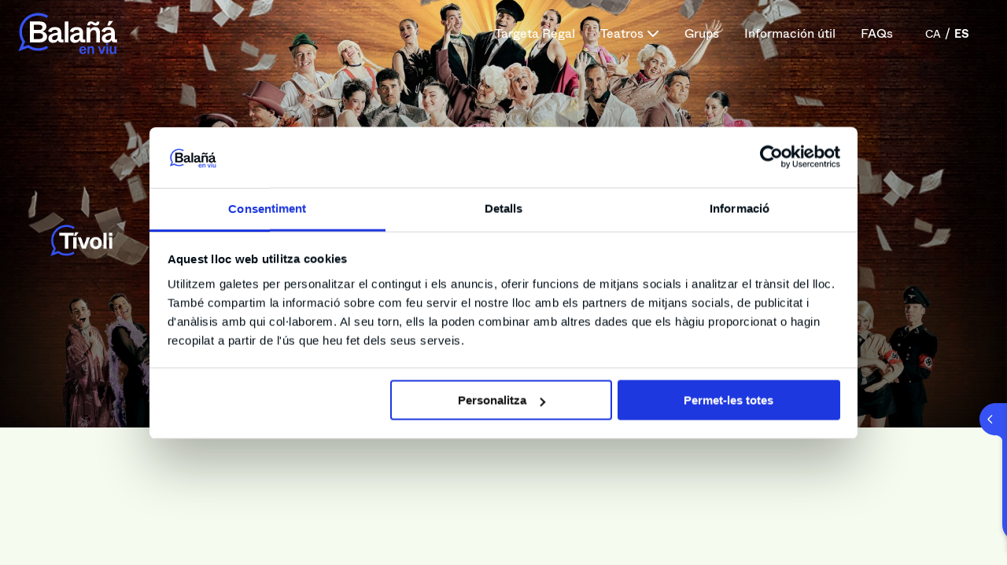

--- FILE ---
content_type: text/html; charset=UTF-8
request_url: https://www.balanaenviu.com/es/espectaculo/the-producers-musical?gclid=CjwKCAjw6eWnBhAKEiwADpnw9o7p01Y_6K-spOGW7pikltb8vvMiVrQgdETo5TYzzasZvGRxPWkhzhoCzBQQAvD_BwE
body_size: 11073
content:
<!doctype html>
<html lang="es">
<head>
    
    <!-- Google Tag Manager -->

    <script>
        window.dataLayer = window.dataLayer || [];

                                    dataLayer.push(JSON.parse('{\u0022event\u0022:\u0022pageview\u0022,\u0022contentGroup\u0022:\u0022espectaculo\u0022,\u0022venue\u0022:\u0022Teatre T\\u00edvoli\u0022,\u0022eventTitle\u0022:\u0022The Producers\u0022,\u0022eventId\u0022:28713,\u0022eventLabel\u0022:\u0022\u0022,\u0022availability\u0022:false,\u0022pageLanguage\u0022:\u0022es\u0022}'));
                        </script>
    <script>(function(w,d,s,l,i){w[l]=w[l]||[];w[l].push({'gtm.start':
        new Date().getTime(),event:'gtm.js'});var f=d.getElementsByTagName(s)[0],
        j=d.createElement(s),dl=l!='dataLayer'?'&l='+l:'';j.async=true;j.src=
        'https://www.googletagmanager.com/gtm.js?id='+i+dl;f.parentNode.insertBefore(j,f);
        })(window,document,'script','dataLayer','GTM-M6QZ6WD');</script>
        
    <!-- End Google Tag Manager -->    
            <script id="Cookiebot" src="https://consent.cookiebot.com/uc.js" data-cbid="2670537c-d32d-4930-9c9b-ea1a15f8697b" data-ms-clarity-consent-mode="disabled" data-blockingmode="auto" type="text/javascript"></script>
        <script type="text/javascript">

    (function(c,l,a,r,i,t,y){

        c[a]=c[a]||function(){(c[a].q=c[a].q||[]).push(arguments)};

        t=l.createElement(r);t.async=1;t.src="https://www.clarity.ms/tag/"+i;

        y=l.getElementsByTagName(r)[0];y.parentNode.insertBefore(t,y);

    })(window, document, "clarity", "script", "u4hmd78rdi");

</script>

<!-- Analytics -->

    <!-- Metas -->
                                    <link href="https://www.balanaenviu.com/espectaculo/the-producers-musical" hreflang="ca" rel="alternate" type="text/html"/>
                                                <meta http-equiv="content-language" content="es"/>
                    
        <meta charset="UTF-8">
                <meta http-equiv="X-UA-Compatible" content="IE=edge,chrome=1">
        <meta name="viewport" content="width=device-width, initial-scale=1">
        <title>The Producers </title>

        <!-- CSRF Token -->
        <meta name="csrf-token" content="czdzXUmvtvndIFfwVEpy7ryqVLOCkqgZTYUSz53W">
        <!-- Clasic metadata -->
        <meta name="title" content="The Producers | Balañá en viu ">
        <meta name="description" content="Ven a ver el musical más premiado de la historia. ¡El nuevo proyecto de Àngel Llàcer y Manu Guix! ">
        <meta name="keywords" content=" " />
        <meta name="author" content=" " />
        <meta name="channel" content="website"/>
        <link rel="canonical" href="https://www.balanaenviu.com/es/espectaculo/the-producers-musical"/>
        <meta name="generator" content="Balañá" />
        <!-- ./Clasic metadata -->
        <!-- Geo Metas -->
                                        <!-- ./Geo Metas -->
        <!-- Open Graph metadata -->
        <meta property="og:title" content=" "/>
        <meta property="og:description" content=" "/>
        <meta property="og:type" content="website"/>
        <meta property="og:locale" content="es_ES"/>
        <meta property="og:url" content="https://www.balanaenviu.com/es/espectaculo/the-producers-musical"/>
        <meta property="og:site_name" content="Balañá en viu" />
        <meta property="og:image" content=" "/>
        <!-- ./Open Graph metadata -->
        <!-- Twitter metadata -->
        <meta name="twitter:card" content="summary_large_image">
        <meta name="twitter:creator" content="@Balañá en viu">
        <meta name="twitter:site" content="Balañá en viu">
        <meta name="twitter:title" content=" ">
        <meta name="twitter:description" content=" ">
        <meta name="twitter:image" content=" "/>
        <meta name="twitter:url" content="https://www.balanaenviu.com/es/espectaculo/the-producers-musical">
        <!-- ./Twitter metadata -->
        <!-- Other metadata -->
                <link rel="stylesheet" href="https://www.balanaenviu.com/styles/swiper-bundle.min.css">
        <link rel="stylesheet" href="https://www.balanaenviu.com/styles/select2.min.css">
        <!-- ./Other metadata -->
        <!--CUSTOM MOBILE NAV COLOR-->
        <!--Chrome, Firefox OS y Opera-->
        <meta name="theme-color" content="#3652f2">
        <!--iOS Safari-->
        <meta name="apple-mobile-web-app-status-bar-style" content="#3652f2">
        <!--Windows Phone-->
        <meta name="msapplication-navbutton-color" content="#3652f2">
    <!--[if lt IE 9]>
        <script src="https://oss.maxcdn.com/html5shiv/3.7.2/html5shiv.min.js"></script>
        <script src="https://oss.maxcdn.com/respond/1.4.2/respond.min.js"></script>
    <![endif]-->

    <!-- FAVICON -->
        <link rel="icon" type="image/x-icon" href="/favicon/favicon.ico">
    <!-- Styles -->
<link href="/css/app.css?id=d49660fe2aa6ab3a59bb668c57f20185" rel="stylesheet">
<link rel="stylesheet" href="https://www.balanaenviu.com/styles/daterangepicker.css" />
<style>
    </style>
    
    <script type="text/javascript">
        window.app = {};



window.routes = {

};






            </script>
    <script src="https://www.google.com/recaptcha/api.js?hl=&render=6LeqJxwmAAAAAMMjHZb_RJM5_jXTHmzmxgICzzok"></script>
    
</head>
<body >
    <!-- Google Tag Manager (noscript) -->

    <noscript><iframe src="https://www.googletagmanager.com/ns.html?id=GTM-M6QZ6WD" height="0" width="0" style="display:none;visibility:hidden"></iframe></noscript>

    <!-- End Google Tag Manager (noscript) -->
    <div id="app">
        <header class="header ">
    
    <div class="header__content">
        
                

        <div class="header__content--nav min-height-60">
            <div class="d-flex align-items-center">
                <a href="https://www.balanaenviu.com/es" class="header__content--brand">
                    <svg version="1.1" class="logo" xmlns="http://www.w3.org/2000/svg" xmlns:xlink="http://www.w3.org/1999/xlink" x="0px" y="0px"
	 viewBox="0 0 449 189" style="enable-background:new 0 0 449 189;" xml:space="preserve">
    <path class="logo__symbol" d="M1.7,175.5l17-42C10,119.8,5.4,104,5.4,87.7c0-47.3,38.5-85.8,85.8-85.8c15.9,0,31.4,4.4,44.8,12.6l-6.2,10.1
	c-11.6-7.1-24.9-10.9-38.6-10.9c-40.8,0-73.9,33.2-73.9,73.9c0,15,4.5,29.4,12.9,41.8l1.8,2.6l-9.4,23.3l23.9-8.7l2.5,1.7
	c12.4,8.6,27,13.2,42.1,13.2c13.6,0,27-3.7,38.5-10.8l6.2,10.1c-13.4,8.2-28.9,12.6-44.7,12.6c-16.5,0-32.5-4.7-46.3-13.6L1.7,175.5
	z"/>
    <g>
        <g>
            <path class="logo__type" d="M71.1,93.5v26.7h24.3c10.8,0,17.5-4.7,17.5-13.4s-6.6-13.3-17.5-13.3H71.1z M71.1,55.6v23.2h23.7
                c9.8,0,15.4-4.2,15.4-11.9c0-7.5-5.1-11.2-15.4-11.2H71.1z M53.5,40.4h43.6c20.5,0,31,8.9,31,23c0,11.4-7.3,19.4-18.3,22.2
                c12.3,2.6,21.4,11,21.4,23.3c0,16.7-14.2,26.3-33.3,26.3H53.5V40.4z"/>
            <path class="logo__type" d="M179.2,107.5V102c-16.3,1.8-25.6,5.6-25.6,14.2c0,5.4,3.7,8.5,10.2,8.5C172.2,124.8,179.2,119,179.2,107.5
                M195.6,90.9v27.2c0,3.4,0.4,4.1,4.1,4.1h6.4v13h-12.7c-8.1,0-11.5-3.7-12.2-10c-4.7,7.2-11.9,12.1-22.8,12.1
                c-12.5,0-21.5-7.6-21.5-19.4c0-8.7,3.8-14.9,11.5-18.8c7.6-3.9,17.9-6.6,30.9-7.9v-2.3c0-6.9-3.7-10.6-12.3-10.6
                c-9.2,0-14,4.3-16,11.2l-15-3.9c1.5-10.2,12.6-19.9,31-19.9C185.4,65.7,195.6,74.5,195.6,90.9"/>
            <rect x="211.4" y="40.4" class="logo__type" width="16.5" height="94.8"/>
            <path class="logo__type" d="M278,107.5V102c-16.3,1.8-25.6,5.6-25.6,14.2c0,5.4,3.7,8.5,10.2,8.5C270.9,124.8,278,119,278,107.5
                M294.4,90.9v27.2c0,3.4,0.4,4.1,4.1,4.1h6.4v13H292c-8.1,0-11.5-3.7-12.2-10c-4.7,7.2-11.9,12.1-22.8,12.1
                c-12.5,0-21.5-7.6-21.5-19.4c0-8.7,3.8-14.9,11.5-18.8c7.6-3.9,17.9-6.6,30.9-7.9v-2.3c0-6.9-3.7-10.6-12.3-10.6
                c-9.2,0-14,4.3-16,11.2l-15-3.9c1.5-10.2,12.6-19.9,31-19.9C284.2,65.7,294.4,74.5,294.4,90.9"/>
            <path class="logo__type" d="M341.4,43.2l3.5,2.2c2.7,1.6,4.5,2.4,6.2,2.4c3.3,0,5-2.2,5.3-6.5h11.9c0,12.5-6,17.7-16.3,17.7
                c-4.2,0-7.5-1.2-11.1-3.5l-3.7-2.2c-2.8-1.6-4.3-2.4-6.4-2.4c-3.3,0-5,2.3-5.1,6.8h-12.2c0-11.5,6.4-17.9,16.7-17.9
                C334.6,39.8,337.7,41.1,341.4,43.2 M310.2,67.8h16.1v10.7c3.1-6,10.6-12.7,21.8-12.7c15.7,0,22.8,8.9,22.8,24.7v44.8h-16.5V94
                c0-9.8-4.5-14.5-12.2-14.5c-14.1,0-15.4,13.5-15.4,24.8v30.9h-16.5V67.8z"/>
            <path class="logo__type" d="M404.6,58.5l6.6-20.2h19.2l-15,20.2H404.6z M406.4,124.8c8.4,0,15.4-5.8,15.4-17.3V102
                c-16.3,1.8-25.6,5.6-25.6,14.2C396.2,121.7,399.9,124.8,406.4,124.8 M378.5,85.6c1.5-10.2,12.6-19.9,31-19.9
                c18.6,0,28.7,8.8,28.7,25.2v27.2c0,3.4,0.4,4.1,4.1,4.1h6.4v13h-12.7c-8.1,0-11.5-3.7-12.2-10c-4.7,7.2-11.9,12.1-22.8,12.1
                c-12.5,0-21.5-7.6-21.5-19.4c0-8.7,3.8-14.9,11.5-18.8c7.6-3.9,17.9-6.6,30.9-7.9v-2.3c0-6.9-3.7-10.6-12.3-10.6
                c-9.2,0-14,4.3-16,11.2L378.5,85.6z"/>
        </g>
        <g>
            <path class="logo__type2" d="M300.6,166.3c-0.3-4.8-3.1-7.5-7.4-7.5c-4.1,0-7.1,2.7-7.7,7.5H300.6z M293.2,152.7c9.6,0,15.6,7.2,15.6,17.1
                c0,1-0.1,1.8-0.1,2.5h-23.4c0.3,6.4,3.6,9.2,8.2,9.2c4.3,0,6.6-2.5,8.1-6l7.3,2.7c-2.3,5.9-7.3,9.7-15.5,9.7
                c-9.8,0-16.2-6.6-16.2-17.6C277.1,159.8,284,152.7,293.2,152.7"/>
            <path class="logo__type2" d="M314.5,186.9v-33.2h7.9v5.3c1.5-2.9,5.2-6.3,10.7-6.3c7.7,0,11.2,4.4,11.2,12.1v22h-8.1v-20.2
                c0-4.8-2.2-7.1-6-7.1c-6.9,0-7.6,6.7-7.6,12.2v15.2H314.5z"/>
            <polygon class="logo__type2" points="362.1,153.7 370.6,153.7 375.7,169.2 379.2,179.8 387.4,153.7 395.7,153.7 384.1,186.9 374.3,186.9 
                        "/>
            <path class="logo__type2" d="M399.9,153.7h8.1v33.2h-8.1V153.7z M399.5,140.2h8.7v8.3h-8.7V140.2z"/>
            <path class="logo__type2" d="M423.5,153.7v20.2c0,4.8,1.9,7.2,5.7,7.2c6.5,0,7.5-6.7,7.5-11.8v-15.6h8.1v33.2h-8.1v-5.5
                c-2.5,4.3-6.2,6.5-10.9,6.5c-6.9,0-10.5-4.6-10.5-12.1v-22.1H423.5z"/>
        </g>
    </g>
</svg>
                </a>
            </div>
            <div class="header__content--nav-down">
                <nav class="ppal-menu">
    <ul>
                                    <li>
                    <!-- Single Item -->
                                            <a href="https://www.balanaenviu.com/es/home/targeta-regal" class="">Targeta Regal</a>
                                    </li>
                            <li>
                    <!-- Single Item -->
                                            <a href="#" class="showTheaters ">Teatros <i class="fa-solid fa-chevron-down"></i></a>    
                                    </li>
                            <li>
                    <!-- Single Item -->
                                            <a href="https://www.balanaenviu.com/es/home/grups" class="">Grups</a>
                                    </li>
                            <li>
                    <!-- Single Item -->
                                            <a href="https://www.balanaenviu.com/es/serveis" class="">Información útil</a>
                                    </li>
                            <li>
                    <!-- Single Item -->
                                            <a href="https://www.balanaenviu.com/es/faqs" class="">FAQs</a>
                                    </li>
                        </ul>
</nav>                <div class="responsiveFlex">
                    <nav class="lang-menu">
    <ul>
                    <li><a class="dropdown-item p-0 " href="https://www.balanaenviu.com/espectaculo/the-producers-musical">ca</a></li>
                    <li><a class="dropdown-item p-0  is-active " href="#">es</a></li>
            </ul>
</nav>                </div>
                
            </div>
        </div>
            </div>
</header>

<div class="theaters">
    <div class="container">
        <div class="hideTheaters closeX"><i class="fas fa-times"></i></div>
        <h2>Nuestros teatros</h2>
        <div class="divider-24"></div>
        <div class="dotty blue centered width-200"></div>
        <div class="divider-40"></div>
        <div class="theaters__grid">
                                        <a href="https://www.balanaenviu.com/es/teatro/teatro-coliseum">
                    <img
                        class="banner-logo-card"
                        src="https://pro-balana-laravel.s3.amazonaws.com/uploads/theaters/efc7232f8138b2cedce2727da6ec64a7.png"
                        alt=""
                        title=""
                    />
                </a>
                            <a href="https://www.balanaenviu.com/es/teatro/teatre-tivoli">
                    <img
                        class="banner-logo-card"
                        src="https://pro-balana-laravel.s3.amazonaws.com/uploads/theaters/822810da45e5009bb5f19642f9eba04f.png"
                        alt=""
                        title=""
                    />
                </a>
                            <a href="https://www.balanaenviu.com/es/teatro/teatro-borras">
                    <img
                        class="banner-logo-card"
                        src="https://pro-balana-laravel.s3.amazonaws.com/uploads/theaters/5ddaccad555ce7fe3fe096bb2102d06e.png"
                        alt=""
                        title=""
                    />
                </a>
                    </div>
    </div>
</div>
<div class="only-responsive">
    <div class="responsive__header">
        <div class="hamburger">
    <span></span>
</div>        <div class="d-flex align-items-center">
            <a href="https://www.balanaenviu.com/es" class="responsive__header--brand"><img src="https://www.balanaenviu.com/images/logo.svg" alt="Grup Balañá"></a>
        </div>
        <span></span>
        
    </div>
</div>

        <main>
            <div class="shareBox">
    <svg class="shareBox__lavel" version="1.1" xmlns="http://www.w3.org/2000/svg" xmlns:xlink="http://www.w3.org/1999/xlink" x="0px" y="0px"
        viewBox="0 0 23.5 42.1" style="enable-background:new 0 0 23.5 42.1;" xml:space="preserve">
        <path class="shareBox__lavel--bg" d="M23.5,0v41.2C23.6,31.5,16,32,16,32C7.1,32,0,24.8,0,16C0,7.1,7.2,0,16,0L23.5,0z"/>
        <path class="shareBox__lavel--arrow left" d="M12.3,20.2c-0.1,0-0.3,0-0.4-0.1l-3.7-3.7c-0.1-0.1-0.1-0.2-0.1-0.4s0.1-0.3,0.1-0.4l3.7-3.7c0.2-0.2,0.5-0.2,0.7,0
            s0.2,0.5,0,0.7L9.3,16l3.3,3.3c0.2,0.2,0.2,0.5,0,0.7C12.6,20.2,12.4,20.2,12.3,20.2z"/>
        <path class="shareBox__lavel--arrow right" d="M11.6,20.2c-0.1,0-0.3,0-0.4-0.1c-0.2-0.2-0.2-0.5,0-0.7l3.3-3.3l-3.3-3.3c-0.2-0.2-0.2-0.5,0-0.7s0.5-0.2,0.7,0l3.7,3.7
        c0.1,0.1,0.1,0.2,0.1,0.4s-0.1,0.3-0.1,0.4L12,20.1C11.9,20.2,11.7,20.2,11.6,20.2z"/>
    </svg>
    <p class="shareBox__title">Síguenos</p>
    <div class="divider-16"></div>
    <nav class="shareBox__nav">
        <ul>
            
                            <li><a href="https://www.tiktok.com/@balanaenviu" target="_blank" title="tiktok"><i class="fab fa-tiktok"></i></a></li>
                            <li><a href="https://www.instagram.com/balanaenviu" target="_blank" title="Instagram"><i class="fab fa-instagram"></i></a></li>
                            <li><a href="https://www.facebook.com/people/Grup-Bala%C3%B1%C3%A1-En-Viu/100086642105741/" target="_blank" title="Facebook"><i class="fab fa-facebook-f"></i></a></li>
                    </ul>
    </nav>
</div>
<div class="banner">
            <img class="only-responsive" src="https://pro-balana-laravel.s3.amazonaws.com/uploads/shows/be7955f7f870fd2a28683fefbe201d4a.jpg" alt="The Producers">
        <img class="hide-responsive" src="https://pro-balana-laravel.s3.amazonaws.com/uploads/shows/b80ec7e1f95dd897da85303a9131600f.jpg" alt="The Producers">
    
    <div class="banner__content container">
        <div class="banner__content--name">
                        <div class="divider-16"></div>
                                                <img
                        class="banner-logo-card"
                        src=https://pro-balana-laravel.s3.amazonaws.com/uploads/theaters/822810da45e5009bb5f19642f9eba04f.png
                        alt="Tívoli"
                        title="Tívoli"
                        />
                                        <div class="banner__content--name-title">
                                    <h1 class="banner__content--name-title-play wow wow-up wow-time-3 ">
                                                The Producers
                    </h1>
                                <div class="banner__content--name-title-data wow wow-up wow-time-4">
                    <ul>
                                                                            <li><span>Idioma:</span> Castellano</li>
                                                                            <li><span>Duración:</span> 170 min</li>
                                                                    </ul>
                </div>
            </div>
                            <h3 class="banner__content--name-actor wow wow-up">Àngel Llàcer i Manu Guix</h3>
                    </div>
    </div>
</div>
<div class="sticky-tabs anchored container py-0 wow wow-down">
    <div class="sticky-tabs__name">
        <span>The Producers</span>
    </div>
    <ul class="sticky-tabs__nav hidef-responsive">
                    <li>
                <a href="#sinopsis" class="sinopsis">
                    <span>Sinopsis</span>
                </a>
            </li>
                            <li>
                <a href="#ficha" class="ficha">
                    <span>Ficha artística</span>
                </a>
            </li>
                            <li>
                <a href="#galeria" class="galeria">
                    <span>Galería</span>
                </a>
            </li>
                                            <li>
                <a href="#tipus-entrada" class="tipus-entrada">
                    <span>Tipos de entradas</span>
                </a>
            </li>
            </ul>
</div><div class="container">
    <div class="row no-gutters">
        <div class="col col-6 col-md-12 p-0 order-last order-sm-first">
                                    <div class="wow wow-up">
    <section id="sinopsis" class="singleAnchor"></section>
    <h2>Sinopsis</h2>
    <div class="divider-16"></div>
    <div class="dotty width-200"></div>
    <h3><strong>&iexcl;El musical&nbsp;m&aacute;s divertido de la temporada te espera en el Teatre T&iacute;voli!</strong></h3>

<p>Max Bialystock, un productor de Broadway que est&aacute; en la ruina, y Leo Bloom, un joven contable, sue&ntilde;an con hacerse ricos con un plan sorprendente. Para conseguir su objetivo, tienen que producir el fracaso m&aacute;s grande de la historia del teatro musical y huir con el dinero de los inversores. Pero poner en marcha un aut&eacute;ntico desastre no es nada f&aacute;cil. Tienen que encontrar el peor gui&oacute;n, el peor equipo de direcci&oacute;n, los peores actores y estrenar un show absolutamente espantoso. &iquest;Lo conseguir&aacute;n?</p>

<p>Esta extraordinaria y divertid&iacute;sima comedia creada por Mel Brooks es el musical m&aacute;s premiado de la historia (Tony, Oscar, Grammy) lleno de situaciones hilarantes, personajes encantadores y espectaculares n&uacute;meros musicales que han marcado la historia del teatro.</p>

<p><strong>El nuevo proyecto de &Agrave;ngel Ll&agrave;cer y Manu Guix </strong></p>

<p>&Agrave;ngel Ll&agrave;cer, Manu Guix presentan su cuarto musical con Nostromo Live. THE PRODUCERS. La direcci&oacute;n art&iacute;stica contar&aacute; con &Agrave;ngel Ll&agrave;cer y Enric Cambray como directores de escena, Manu Guix y Gerard Alonso en la direcci&oacute;n musical y Miryam Benedited en la coreograf&iacute;a. Este nuevo proyecto llega despu&eacute;s de las exitosas comedias musicales, &ldquo;La Jaula de las Locas&rdquo;, &ldquo;La Tienda de los Horrores&rdquo;, &ldquo;Cantando Bajo la Lluvia&rdquo;. Estas producciones han conseguido emocionar a m&aacute;s de 1 mill&oacute;n de espectadores durante los &uacute;ltimos 5 a&ntilde;os y m&uacute;ltiples premios en los que destacan 16 Premios Butaca.</p>
</div>            <div class="divider-64"></div>
                                    <div class="wow wow-up">
        <section id="ficha" class="singleAnchor"></section>
        <h2>Ficha artística</h2>
        <div class="divider-16"></div>
        <div class="dotty width-200"></div>
        <div class="divider-24"></div>
        <div class="artisticSheet">
                            <div class="artisticSheet__item">
                    <span class="icon-escort">
                                                    <i class="fas fa-quote-left"></i>
                                            </span>
                    <div>
                        <strong>Idioma</strong>
                        <span>Castellano</span>
                    </div>
                </div>
                            <div class="artisticSheet__item">
                    <span class="icon-escort">
                                                    <i class="fas fa-clock"></i>
                                            </span>
                    <div>
                        <strong>Duración</strong>
                        <span>170 min con entreacto</span>
                    </div>
                </div>
                            <div class="artisticSheet__item">
                    <span class="icon-escort">
                                                    <i class="fas fa-building"></i>
                                            </span>
                    <div>
                        <strong>Sala</strong>
                        <span>Teatre Tívoli</span>
                    </div>
                </div>
                            <div class="artisticSheet__item">
                    <span class="icon-escort">
                                                    <i class="fas fa-theater-masks"></i>
                                            </span>
                    <div>
                        <strong>Dirección</strong>
                        <span>Àngel Llàcer y Enric Cambray</span>
                    </div>
                </div>
                            <div class="artisticSheet__item">
                    <span class="icon-escort">
                                                    <i class="fas fa-theater-masks"></i>
                                            </span>
                    <div>
                        <strong>Director musical</strong>
                        <span>Manu Guix y Gerard Alonso</span>
                    </div>
                </div>
                            <div class="artisticSheet__item">
                    <span class="icon-escort">
                                                    <i class="fas fa-theater-masks"></i>
                                            </span>
                    <div>
                        <strong>Coreografía</strong>
                        <span>Miryam Benedited</span>
                    </div>
                </div>
                            <div class="artisticSheet__item">
                    <span class="icon-escort">
                                                    <i class="fas fa-theater-masks"></i>
                                            </span>
                    <div>
                        <strong>Producción</strong>
                        <span>Nostromo Live</span>
                    </div>
                </div>
                    </div>
    </div>
            <div class="divider-48"></div>
                                    <div class="wow wow-up">
    <section id="galeria" class="singleAnchor"></section>
          <h2>Galería</h2>
      <div class="divider-16"></div>
      <div class="dotty width-200"></div>
      <div class="divider-24"></div>
        <div class="swiper regular-gallery">
        <div class="swiper-wrapper">
                      <div class="swiper-slide">
              <picture>
                                  <iframe src="https://www.youtube.com/embed/awXPqdR0kRY?autohide=1&autoplay=1&loop=1&mute=1&muted=1&playlist=awXPqdR0kRY" allow="autoplay" allowfullscreen></iframe>
                              </picture>
            </div>
                      <div class="swiper-slide">
              <picture>
                                  <img class="triptych__item--image" src="https://pro-balana-laravel.s3.amazonaws.com/uploads/shows/galleries/430/bc380efa22c85e2fe73cc38d64aeca91.jpg" alt="">
                              </picture>
            </div>
                      <div class="swiper-slide">
              <picture>
                                  <img class="triptych__item--image" src="https://pro-balana-laravel.s3.amazonaws.com/uploads/shows/galleries/430/47896e408d7cd2a4ff733092120c7d23.jpg" alt="">
                              </picture>
            </div>
                      <div class="swiper-slide">
              <picture>
                                  <img class="triptych__item--image" src="https://pro-balana-laravel.s3.amazonaws.com/uploads/shows/galleries/430/8d7d3afe58be7a02890584670b5d75fa.png" alt="">
                              </picture>
            </div>
                      <div class="swiper-slide">
              <picture>
                                  <img class="triptych__item--image" src="https://pro-balana-laravel.s3.amazonaws.com/uploads/shows/galleries/430/8389f1971de756d59224432b5e995960.jpg" alt="">
                              </picture>
            </div>
                      <div class="swiper-slide">
              <picture>
                                  <img class="triptych__item--image" src="https://pro-balana-laravel.s3.amazonaws.com/uploads/shows/galleries/430/89f14efa0693c978c08d238be82365c5.jpg" alt="">
                              </picture>
            </div>
                      <div class="swiper-slide">
              <picture>
                                  <img class="triptych__item--image" src="https://pro-balana-laravel.s3.amazonaws.com/uploads/shows/galleries/430/addbbb5f8d138a30c79750104cdbcd25.jpg" alt="">
                              </picture>
            </div>
                      <div class="swiper-slide">
              <picture>
                                  <img class="triptych__item--image" src="https://pro-balana-laravel.s3.amazonaws.com/uploads/shows/galleries/430/56c06f5d6f392f38f92c0a2668015d34.jpg" alt="">
                              </picture>
            </div>
                      <div class="swiper-slide">
              <picture>
                                  <img class="triptych__item--image" src="https://pro-balana-laravel.s3.amazonaws.com/uploads/shows/galleries/430/da9a95814df53f3e450fadab70a8c083.jpg" alt="">
                              </picture>
            </div>
                      <div class="swiper-slide">
              <picture>
                                  <img class="triptych__item--image" src="https://pro-balana-laravel.s3.amazonaws.com/uploads/shows/galleries/430/4818ac1ce6559201b718acaa4ff17bf8.png" alt="">
                              </picture>
            </div>
                      <div class="swiper-slide">
              <picture>
                                  <img class="triptych__item--image" src="https://pro-balana-laravel.s3.amazonaws.com/uploads/shows/galleries/430/8ea68ffa9edc62cc0ebd40abbd322d7e.jpg" alt="">
                              </picture>
            </div>
                  </div>
        <div class="swiper-button-next gallery-next"><i class="fas fa-long-arrow-right"></i></div>
        <div class="swiper-button-prev gallery-prev"><i class="fas fa-long-arrow-left"></i></div>
    </div>
  </div>
            <div class="divider-64"></div>
                                                            <div class="divider-64"></div>
            <div class="wow wow-up">
    <section id="tipus-entrada" class="singleAnchor"></section>
    <h2>Tipos de entradas</h2>
    <div class="divider-16"></div>
    <div class="dotty width-200"></div>
    <div class="divider-16"></div>
    <div class="ticketTypes row no-gutters">
              <div class="ticketTypes__item col col-6 col-md-12">
          <h4><span class="icon-escort"><i class="fas fa-ticket-alt"></i></span> Entrada Flexible</h4>
          <p>Puedes añadir esta opción al final de tu compra, para no perder tus entradas si en el último momento no puedes venir.
La Entrada Flexible (Flexiticket) es un servicio que te permite realizar cambios de entradas por cualquier imprevisto que pueda surgir hasta 48h antes del inicio del espectáculo.
Ten en cuenta que:
La compra para la nueva fecha será de al menos el mismo valor que la primera compra.
La nueva compra está sujeta a la disponibilidad de cada función.</p>
          <div class="divider-16"></div>
                  </div>
              <div class="ticketTypes__item col col-6 col-md-12">
          <h4><span class="icon-escort"><i class="fal fa-users"></i></span> Entradas para grupos</h4>
          <p>Si sois un grupo de 20 personas o más, escríbenos y aprovecha el descuento para grupos. </p>
          <div class="divider-16"></div>
                      <a href="mailto:grups@balanaenviu.com" class="button small">Enviar email</a>
                  </div>
          </div>
  </div>
                    </div>
        <div class="col col-1 hide-responsive p-0"></div>
        <div class="col col-5 col-md-12 p-0 order-first order-sm-last">
                                    <div class="divider-16"></div>
                    </div>
    </div>
</div>
<div>
        <div class="container">
            <div class="d-flex justify-content-between align-items-center">
                <h3 class="wow wow-up">Otros espectáculos que también te pueden gustar:</h3>
                <div class="gridSlider-nav">
                    <div class="swiper-button-prev gridSlider-prev"><i class="fas fa-long-arrow-left"></i></div>
                    <div class="swiper-button-next gridSlider-next"><i class="fas fa-long-arrow-right"></i></div>
                </div>
            </div>
        </div>
        <div class="divider-30"></div>
        <div class="swiper gridSlider wow wow-up">
            <div class="swiper-wrapper">
                                                        <div class="swiper-slide">
                        <div class="swiper-slide">
    <div class="box">
        <a href="https://www.balanaenviu.com/es/espectaculo/el-fantasma-de-la-opera" class="box__image">
            <img src="https://pro-balana-laravel.s3.amazonaws.com/uploads/shows/thumbnails/48515e21714a2148921db16d2afb547f.jpg" alt="">
        </a>
        <div class="box__header">
            <div class="box__header--data">
                                <div class="box__header--data-place">
                                        <img
                        src=https://pro-balana-laravel.s3.amazonaws.com/uploads/theaters/822810da45e5009bb5f19642f9eba04f.png
                        alt="Tívoli"
                        title="Tívoli" />
                                    </div>
                                <div class="d-flex flex-column">
                                                        </div>
            </div>
        </div>
        <a href="https://www.balanaenviu.com/es/espectaculo/el-fantasma-de-la-opera" class="box__body">
            
    <div class="divider-8"></div>
    <h3 class="box__body--title">El Fantasma de la Ópera</h3>
    <p class="box__body--people"></p>
    </a>
        <div class="sandwitch">
    <div class="sandwitch__leftline"></div>
    <div class="sandwitch__arrow"></div>
    <div class="sandwitch__rightline"></div>
</div>    <div class="box__footer">
                <div class="box__header--data-time">23/09 - 01/02</div>
                <div>
            <a href="https://www.balanaenviu.com/es/espectaculo/el-fantasma-de-la-opera" class="button small border rounded light mr-16">i</a>
                        <a href="https://proticketing.com/balanatickets_tivoli/es_ES/entradas/evento/42658" target="_blank" class="button small reverse rounded">
                <svg version="1.1" width="20" xmlns="http://www.w3.org/2000/svg" xmlns:xlink="http://www.w3.org/1999/xlink" x="0px" y="0px" viewBox="0 0 58 40" style="enable-background:new 0 0 58 40;" xml:space="preserve">
    <g>
        <g>
            <path style="fill: var(--white)" d="M56.3,19.9c0.5,0,0.8-0.4,0.8-0.8V8.8c0-0.5-0.4-0.8-0.8-0.8h-2.3l-1-6.7c0-0.5-0.5-0.8-0.9-0.7L39.4,2.4h0
                L1.9,8c0,0-0.7,0.1-0.7,0.8v10.2c0,0.5,0.4,0.8,0.8,0.8c2.1,0,3.7,1.7,3.7,3.7S4.1,27.4,2,27.4c-0.5,0-0.8,0.4-0.8,0.8v10.2
                c0,0.5,0.4,0.8,0.8,0.8h54.2c0.5,0,0.8-0.4,0.8-0.8V28.2c0-0.5-0.4-0.8-0.8-0.8c-2.1,0-3.7-1.7-3.7-3.7S54.3,19.9,56.3,19.9
                L56.3,19.9z M38.7,4.2l0.3,2.2c0,0.4,0.4,0.7,0.8,0.7H40c0.5,0,0.8-0.5,0.7-0.9L40.4,4l11.2-1.7L52.4,8H13.2L38.7,4.2z M55.5,29
                v8.7H43.3v-2.3c0-0.5-0.4-0.8-0.8-0.8s-0.8,0.4-0.8,0.8v2.3H2.9V29c2.9-0.5,5-3.2,4.5-6.1c-0.4-2.3-2.2-4.2-4.5-4.5V9.7h38.7v2.2
                c0,0.5,0.4,0.8,0.8,0.8s0.8-0.4,0.8-0.8V9.6h12.2v8.7c-2.9,0.5-5,3.2-4.5,6.1C51.4,26.8,53.2,28.6,55.5,29z"></path>
            <path style="fill: var(--white)" d="M42.5,24.9c-0.5,0-0.8,0.4-0.8,0.8v5.5c0,0.5,0.4,0.8,0.8,0.8s0.8-0.4,0.8-0.8v-5.4
                C43.3,25.3,42.9,24.9,42.5,24.9L42.5,24.9z"></path>
            <path style="fill: var(--white)" d="M42.5,15.3c-0.5,0-0.8,0.4-0.8,0.8v5.5c0,0.5,0.4,0.8,0.8,0.8s0.8-0.4,0.8-0.8v-5.5
                C43.3,15.7,42.9,15.3,42.5,15.3z"></path>
            <path style="fill: var(--white)" d="M11.9,16.6h10.2c0.5,0,0.8-0.4,0.8-0.8c0-0.5-0.4-0.8-0.8-0.8H11.9c-0.5,0-0.8,0.4-0.8,0.8
                C11.1,16.3,11.4,16.6,11.9,16.6z"></path>
            <path style="fill: var(--white)" d="M32.4,20.2H11.9c-0.5,0-0.8,0.4-0.8,0.8s0.4,0.8,0.8,0.8h20.5c0.5,0,0.8-0.4,0.8-0.8S32.8,20.2,32.4,20.2z"></path>
            <path style="fill: var(--white)" d="M32.4,25.4H11.9c-0.5,0-0.8,0.4-0.8,0.8s0.4,0.8,0.8,0.8h20.5c0.5,0,0.8-0.4,0.8-0.8S32.8,25.4,32.4,25.4z"></path>
            <path style="fill: var(--white)" d="M32.4,30.7H11.9c-0.5,0-0.8,0.4-0.8,0.8s0.4,0.8,0.8,0.8h20.5c0.5,0,0.8-0.4,0.8-0.8S32.8,30.7,32.4,30.7z"></path>
        </g>
    </g>
</svg>            </a>
                    </div>
    </div>
</div>
</div>                    </div>
                                        <div class="swiper-slide">
                        <div class="swiper-slide">
    <div class="box">
        <a href="https://www.balanaenviu.com/es/espectaculo/anima" class="box__image">
            <img src="https://pro-balana-laravel.s3.amazonaws.com/uploads/shows/thumbnails/5308be9117d251582ab7b5f8d230b5a5.png" alt="">
        </a>
        <div class="box__header">
            <div class="box__header--data">
                                <div class="box__header--data-place">
                                        <img
                        src=https://pro-balana-laravel.s3.amazonaws.com/uploads/theaters/822810da45e5009bb5f19642f9eba04f.png
                        alt="Tívoli"
                        title="Tívoli" />
                                    </div>
                                <div class="d-flex flex-column">
                                                            <div class="discount">
                        <h3 class="color-white font-size-45 line-height-normal"></h3>
                                            </div>
                                    </div>
            </div>
        </div>
        <a href="https://www.balanaenviu.com/es/espectaculo/anima" class="box__body">
            
    <div class="divider-8"></div>
    <h3 class="box__body--title">Ànima</h3>
    <p class="box__body--people"></p>
    </a>
        <a href="#" class="button reverse small viewDataSheet" data-show="anima">Ver promoción</a>
        <div class="sandwitch">
    <div class="sandwitch__leftline"></div>
    <div class="sandwitch__arrow"></div>
    <div class="sandwitch__rightline"></div>
</div>    <div class="box__footer">
                <div class="box__header--data-time">27/02 - 05/04</div>
                <div>
            <a href="https://www.balanaenviu.com/es/espectaculo/anima" class="button small border rounded light mr-16">i</a>
                        <a href="https://tickets.oneboxtds.com/balanatickets_tivoli/events/47382" target="_blank" class="button small reverse rounded">
                <svg version="1.1" width="20" xmlns="http://www.w3.org/2000/svg" xmlns:xlink="http://www.w3.org/1999/xlink" x="0px" y="0px" viewBox="0 0 58 40" style="enable-background:new 0 0 58 40;" xml:space="preserve">
    <g>
        <g>
            <path style="fill: var(--white)" d="M56.3,19.9c0.5,0,0.8-0.4,0.8-0.8V8.8c0-0.5-0.4-0.8-0.8-0.8h-2.3l-1-6.7c0-0.5-0.5-0.8-0.9-0.7L39.4,2.4h0
                L1.9,8c0,0-0.7,0.1-0.7,0.8v10.2c0,0.5,0.4,0.8,0.8,0.8c2.1,0,3.7,1.7,3.7,3.7S4.1,27.4,2,27.4c-0.5,0-0.8,0.4-0.8,0.8v10.2
                c0,0.5,0.4,0.8,0.8,0.8h54.2c0.5,0,0.8-0.4,0.8-0.8V28.2c0-0.5-0.4-0.8-0.8-0.8c-2.1,0-3.7-1.7-3.7-3.7S54.3,19.9,56.3,19.9
                L56.3,19.9z M38.7,4.2l0.3,2.2c0,0.4,0.4,0.7,0.8,0.7H40c0.5,0,0.8-0.5,0.7-0.9L40.4,4l11.2-1.7L52.4,8H13.2L38.7,4.2z M55.5,29
                v8.7H43.3v-2.3c0-0.5-0.4-0.8-0.8-0.8s-0.8,0.4-0.8,0.8v2.3H2.9V29c2.9-0.5,5-3.2,4.5-6.1c-0.4-2.3-2.2-4.2-4.5-4.5V9.7h38.7v2.2
                c0,0.5,0.4,0.8,0.8,0.8s0.8-0.4,0.8-0.8V9.6h12.2v8.7c-2.9,0.5-5,3.2-4.5,6.1C51.4,26.8,53.2,28.6,55.5,29z"></path>
            <path style="fill: var(--white)" d="M42.5,24.9c-0.5,0-0.8,0.4-0.8,0.8v5.5c0,0.5,0.4,0.8,0.8,0.8s0.8-0.4,0.8-0.8v-5.4
                C43.3,25.3,42.9,24.9,42.5,24.9L42.5,24.9z"></path>
            <path style="fill: var(--white)" d="M42.5,15.3c-0.5,0-0.8,0.4-0.8,0.8v5.5c0,0.5,0.4,0.8,0.8,0.8s0.8-0.4,0.8-0.8v-5.5
                C43.3,15.7,42.9,15.3,42.5,15.3z"></path>
            <path style="fill: var(--white)" d="M11.9,16.6h10.2c0.5,0,0.8-0.4,0.8-0.8c0-0.5-0.4-0.8-0.8-0.8H11.9c-0.5,0-0.8,0.4-0.8,0.8
                C11.1,16.3,11.4,16.6,11.9,16.6z"></path>
            <path style="fill: var(--white)" d="M32.4,20.2H11.9c-0.5,0-0.8,0.4-0.8,0.8s0.4,0.8,0.8,0.8h20.5c0.5,0,0.8-0.4,0.8-0.8S32.8,20.2,32.4,20.2z"></path>
            <path style="fill: var(--white)" d="M32.4,25.4H11.9c-0.5,0-0.8,0.4-0.8,0.8s0.4,0.8,0.8,0.8h20.5c0.5,0,0.8-0.4,0.8-0.8S32.8,25.4,32.4,25.4z"></path>
            <path style="fill: var(--white)" d="M32.4,30.7H11.9c-0.5,0-0.8,0.4-0.8,0.8s0.4,0.8,0.8,0.8h20.5c0.5,0,0.8-0.4,0.8-0.8S32.8,30.7,32.4,30.7z"></path>
        </g>
    </g>
</svg>            </a>
                    </div>
    </div>
</div>
</div>                    </div>
                                        <div class="swiper-slide">
                        <div class="swiper-slide">
    <div class="box">
        <a href="https://www.balanaenviu.com/es/espectaculo/mamma-mia" class="box__image">
            <img src="https://pro-balana-laravel.s3.amazonaws.com/uploads/shows/thumbnails/3145562d8e07ae3f9f5dba2eb3792c72.jpg" alt="">
        </a>
        <div class="box__header">
            <div class="box__header--data">
                                <div class="box__header--data-place">
                                        <img
                        src=https://pro-balana-laravel.s3.amazonaws.com/uploads/theaters/822810da45e5009bb5f19642f9eba04f.png
                        alt="Tívoli"
                        title="Tívoli" />
                                    </div>
                                <div class="d-flex flex-column">
                                                            <div class="discount">
                        <h3 class="color-white font-size-45 line-height-normal"></h3>
                                            </div>
                                    </div>
            </div>
        </div>
        <a href="https://www.balanaenviu.com/es/espectaculo/mamma-mia" class="box__body">
            
    <div class="divider-8"></div>
    <h3 class="box__body--title">Mamma Mia!</h3>
    <p class="box__body--people"></p>
    </a>
        <a href="#" class="button reverse small viewDataSheet" data-show="mamma-mia">Ver promoción</a>
        <div class="sandwitch">
    <div class="sandwitch__leftline"></div>
    <div class="sandwitch__arrow"></div>
    <div class="sandwitch__rightline"></div>
</div>    <div class="box__footer">
                <div class="box__header--data-time">26/09 - 08/11</div>
                <div>
            <a href="https://www.balanaenviu.com/es/espectaculo/mamma-mia" class="button small border rounded light mr-16">i</a>
                        <a href="https://tickets.oneboxtds.com/mamma-mia/events/49476" target="_blank" class="button small reverse rounded">
                <svg version="1.1" width="20" xmlns="http://www.w3.org/2000/svg" xmlns:xlink="http://www.w3.org/1999/xlink" x="0px" y="0px" viewBox="0 0 58 40" style="enable-background:new 0 0 58 40;" xml:space="preserve">
    <g>
        <g>
            <path style="fill: var(--white)" d="M56.3,19.9c0.5,0,0.8-0.4,0.8-0.8V8.8c0-0.5-0.4-0.8-0.8-0.8h-2.3l-1-6.7c0-0.5-0.5-0.8-0.9-0.7L39.4,2.4h0
                L1.9,8c0,0-0.7,0.1-0.7,0.8v10.2c0,0.5,0.4,0.8,0.8,0.8c2.1,0,3.7,1.7,3.7,3.7S4.1,27.4,2,27.4c-0.5,0-0.8,0.4-0.8,0.8v10.2
                c0,0.5,0.4,0.8,0.8,0.8h54.2c0.5,0,0.8-0.4,0.8-0.8V28.2c0-0.5-0.4-0.8-0.8-0.8c-2.1,0-3.7-1.7-3.7-3.7S54.3,19.9,56.3,19.9
                L56.3,19.9z M38.7,4.2l0.3,2.2c0,0.4,0.4,0.7,0.8,0.7H40c0.5,0,0.8-0.5,0.7-0.9L40.4,4l11.2-1.7L52.4,8H13.2L38.7,4.2z M55.5,29
                v8.7H43.3v-2.3c0-0.5-0.4-0.8-0.8-0.8s-0.8,0.4-0.8,0.8v2.3H2.9V29c2.9-0.5,5-3.2,4.5-6.1c-0.4-2.3-2.2-4.2-4.5-4.5V9.7h38.7v2.2
                c0,0.5,0.4,0.8,0.8,0.8s0.8-0.4,0.8-0.8V9.6h12.2v8.7c-2.9,0.5-5,3.2-4.5,6.1C51.4,26.8,53.2,28.6,55.5,29z"></path>
            <path style="fill: var(--white)" d="M42.5,24.9c-0.5,0-0.8,0.4-0.8,0.8v5.5c0,0.5,0.4,0.8,0.8,0.8s0.8-0.4,0.8-0.8v-5.4
                C43.3,25.3,42.9,24.9,42.5,24.9L42.5,24.9z"></path>
            <path style="fill: var(--white)" d="M42.5,15.3c-0.5,0-0.8,0.4-0.8,0.8v5.5c0,0.5,0.4,0.8,0.8,0.8s0.8-0.4,0.8-0.8v-5.5
                C43.3,15.7,42.9,15.3,42.5,15.3z"></path>
            <path style="fill: var(--white)" d="M11.9,16.6h10.2c0.5,0,0.8-0.4,0.8-0.8c0-0.5-0.4-0.8-0.8-0.8H11.9c-0.5,0-0.8,0.4-0.8,0.8
                C11.1,16.3,11.4,16.6,11.9,16.6z"></path>
            <path style="fill: var(--white)" d="M32.4,20.2H11.9c-0.5,0-0.8,0.4-0.8,0.8s0.4,0.8,0.8,0.8h20.5c0.5,0,0.8-0.4,0.8-0.8S32.8,20.2,32.4,20.2z"></path>
            <path style="fill: var(--white)" d="M32.4,25.4H11.9c-0.5,0-0.8,0.4-0.8,0.8s0.4,0.8,0.8,0.8h20.5c0.5,0,0.8-0.4,0.8-0.8S32.8,25.4,32.4,25.4z"></path>
            <path style="fill: var(--white)" d="M32.4,30.7H11.9c-0.5,0-0.8,0.4-0.8,0.8s0.4,0.8,0.8,0.8h20.5c0.5,0,0.8-0.4,0.8-0.8S32.8,30.7,32.4,30.7z"></path>
        </g>
    </g>
</svg>            </a>
                    </div>
    </div>
</div>
</div>                    </div>
                                        <div class="swiper-slide">
                        <div class="swiper-slide">
    <div class="box">
        <a href="https://www.balanaenviu.com/es/espectaculo/beret" class="box__image">
            <img src="https://pro-balana-laravel.s3.amazonaws.com/uploads/shows/thumbnails/9d61f873c2f64a47d09662efc1564fba.jpg" alt="">
        </a>
        <div class="box__header">
            <div class="box__header--data">
                                <div class="box__header--data-place">
                                        <img
                        src=https://pro-balana-laravel.s3.amazonaws.com/uploads/theaters/822810da45e5009bb5f19642f9eba04f.png
                        alt="Tívoli"
                        title="Tívoli" />
                                    </div>
                                <div class="d-flex flex-column">
                                                        </div>
            </div>
        </div>
        <a href="https://www.balanaenviu.com/es/espectaculo/beret" class="box__body">
            
    <div class="divider-8"></div>
    <h3 class="box__body--title">Beret</h3>
    <p class="box__body--people">Lo Bello y Lo Roto</p>
    </a>
        <div class="sandwitch">
    <div class="sandwitch__leftline"></div>
    <div class="sandwitch__arrow"></div>
    <div class="sandwitch__rightline"></div>
</div>    <div class="box__footer">
                <div class="box__header--data-time">10/02 </div>
                <div>
            <a href="https://www.balanaenviu.com/es/espectaculo/beret" class="button small border rounded light mr-16">i</a>
                        <a href="https://tickets.oneboxtds.com/balanatickets_tivoli/events/49657" target="_blank" class="button small reverse rounded">
                <svg version="1.1" width="20" xmlns="http://www.w3.org/2000/svg" xmlns:xlink="http://www.w3.org/1999/xlink" x="0px" y="0px" viewBox="0 0 58 40" style="enable-background:new 0 0 58 40;" xml:space="preserve">
    <g>
        <g>
            <path style="fill: var(--white)" d="M56.3,19.9c0.5,0,0.8-0.4,0.8-0.8V8.8c0-0.5-0.4-0.8-0.8-0.8h-2.3l-1-6.7c0-0.5-0.5-0.8-0.9-0.7L39.4,2.4h0
                L1.9,8c0,0-0.7,0.1-0.7,0.8v10.2c0,0.5,0.4,0.8,0.8,0.8c2.1,0,3.7,1.7,3.7,3.7S4.1,27.4,2,27.4c-0.5,0-0.8,0.4-0.8,0.8v10.2
                c0,0.5,0.4,0.8,0.8,0.8h54.2c0.5,0,0.8-0.4,0.8-0.8V28.2c0-0.5-0.4-0.8-0.8-0.8c-2.1,0-3.7-1.7-3.7-3.7S54.3,19.9,56.3,19.9
                L56.3,19.9z M38.7,4.2l0.3,2.2c0,0.4,0.4,0.7,0.8,0.7H40c0.5,0,0.8-0.5,0.7-0.9L40.4,4l11.2-1.7L52.4,8H13.2L38.7,4.2z M55.5,29
                v8.7H43.3v-2.3c0-0.5-0.4-0.8-0.8-0.8s-0.8,0.4-0.8,0.8v2.3H2.9V29c2.9-0.5,5-3.2,4.5-6.1c-0.4-2.3-2.2-4.2-4.5-4.5V9.7h38.7v2.2
                c0,0.5,0.4,0.8,0.8,0.8s0.8-0.4,0.8-0.8V9.6h12.2v8.7c-2.9,0.5-5,3.2-4.5,6.1C51.4,26.8,53.2,28.6,55.5,29z"></path>
            <path style="fill: var(--white)" d="M42.5,24.9c-0.5,0-0.8,0.4-0.8,0.8v5.5c0,0.5,0.4,0.8,0.8,0.8s0.8-0.4,0.8-0.8v-5.4
                C43.3,25.3,42.9,24.9,42.5,24.9L42.5,24.9z"></path>
            <path style="fill: var(--white)" d="M42.5,15.3c-0.5,0-0.8,0.4-0.8,0.8v5.5c0,0.5,0.4,0.8,0.8,0.8s0.8-0.4,0.8-0.8v-5.5
                C43.3,15.7,42.9,15.3,42.5,15.3z"></path>
            <path style="fill: var(--white)" d="M11.9,16.6h10.2c0.5,0,0.8-0.4,0.8-0.8c0-0.5-0.4-0.8-0.8-0.8H11.9c-0.5,0-0.8,0.4-0.8,0.8
                C11.1,16.3,11.4,16.6,11.9,16.6z"></path>
            <path style="fill: var(--white)" d="M32.4,20.2H11.9c-0.5,0-0.8,0.4-0.8,0.8s0.4,0.8,0.8,0.8h20.5c0.5,0,0.8-0.4,0.8-0.8S32.8,20.2,32.4,20.2z"></path>
            <path style="fill: var(--white)" d="M32.4,25.4H11.9c-0.5,0-0.8,0.4-0.8,0.8s0.4,0.8,0.8,0.8h20.5c0.5,0,0.8-0.4,0.8-0.8S32.8,25.4,32.4,25.4z"></path>
            <path style="fill: var(--white)" d="M32.4,30.7H11.9c-0.5,0-0.8,0.4-0.8,0.8s0.4,0.8,0.8,0.8h20.5c0.5,0,0.8-0.4,0.8-0.8S32.8,30.7,32.4,30.7z"></path>
        </g>
    </g>
</svg>            </a>
                    </div>
    </div>
</div>
</div>                    </div>
                                                </div>
        </div>
    </div>

<div class="sandwitch dark">
    <div class="sandwitch__leftline"></div>
    <div class="sandwitch__arrow"></div>
    <div class="sandwitch__rightline"></div>
</div>
<div id="card-form-cta" class="cta wow wow-up">
    <div class="container big-size cta__content pb-0">
        <h2 class="cta__content--title"><br>Tu carta de referencia para todo el entretenimiento más auténtico de Barcelona</h2>
        <div class="divider-16"></div>
        <div class="dotty width-200 centered"></div>
    </div>
    <div class="container big-size cta__content pt-0">
        <p class="cta__content--text">Suscríbete. Queremos que pares un segundo la vida tan frenética que llevas, que levantes la cabeza y veas todo lo que tenemos para ofrecerte. Invitarte, si nos dejas, a despertar, a sentir, a pasártelo bien, a pensar, a querer, más. Tendrás acceso exclusivo a promociones que no se pueden desaprovechar: 2x1, 4x3, ventas anticipadas, y todo lo que se nos pueda ocurrir. ¿Te apuntas? </p>
        <div class="divider-20"></div>
                                <form action="https://www.balanaenviu.com/es/postnewslettersubscriber" method="post">
            <input type="hidden" name="_token" value="czdzXUmvtvndIFfwVEpy7ryqVLOCkqgZTYUSz53W">            <div class="row align-items-baseline">
                <div class="col col-4 col-md-12">
                    <div class="form-group light ">
                        <input type="text" id="first_name" name="newsletter_name" class="form-control " value="">
                        <label for="first_name">Nombre</label>
                                            </div>
                </div>
                <div class="col col-4 col-md-12">
                    <div class="form-group light ">
                        <input type="text" id="last_name" name="newsletter_lastname" class="form-control " value="">
                        <label for="last_name">Apellido</label>
                                            </div>
                </div>
                <div class="col col-4 col-md-12">
                    <div class="form-group light ">
                        <input type="text" id="email" name="newsletter_email" class="form-control " value="">
                        <label for="email">Email</label>
                                            </div>
                </div>

            </div>
            <div class="divider-16"></div>
            <input type="hidden" name="g-recaptcha-response" id="g-recaptcha-response-69729290ac7e3"><script>
  grecaptcha.ready(function() {
      grecaptcha.execute('6LeqJxwmAAAAAMMjHZb_RJM5_jXTHmzmxgICzzok', {action: 'register'}).then(function(token) {
         document.getElementById('g-recaptcha-response-69729290ac7e3').value = token;
      });
  });
  </script>
            <div class="customCheckbox justify-content-center">
                <input type="checkbox" class="" id="accept" name="legalaccept" value="accept" required>
                <label for="accept">Entiendo y acepto las <a href="https://www.balanaenviu.com/es/aviso-legal" class="regular-link"> condicions legals</a></label>
                            </div>
            <div class="divider-30"></div>
            <div class="col col-3 col-md-12">
                <input type="submit" class="button" value="Enviar">
            </div>

            <div class="divider-16"></div>
            <div class="valid-feedback" style="display: none"><i class="fas fa-thumbs-up"></i> El formulario se ha enviado con éxito.</div>
        </form>
    </div>
</div>

<div id="promo-section" class="dataSheet fixed">
    
</div>



        </main>

        <footer class="footer wow wow-up">
    <div class="container">
        <div class="footer__content">
            <div class="footer-flex">
                <div class="footer__content__topNav">
                                                            <nav>
                        <ul>
                            <li><span>Balañá en viu</span>
                                                            <li><a href="https://www.balanaenviu.com/es/programa">Programación</a></li>
                                                        <li><a href="https://www.balanaenviu.com/es/sobre-nosotros">Quienes somos</a></li>
                                                        <li><a href="https://www.balanaenviu.com/es/alquilar-sala">Alquiler de espacios</a></li>
                                                        <li><a href="https://www.balanaenviu.com/es/serveis">Información útil</a></li>
                                                        </li>
                        </ul>
                    </nav>
                                        <nav>
                        <ul>
                            <li><span>CONTACTO</span>
                                                            <li><a href="https://www.balanaenviu.com/es/faqs">FAQs</a></li>
                                                        <li><a href="https://www.balanaenviu.com/es/contacto">Atención al Cliente</a></li>
                                                        </li>
                        </ul>
                    </nav>
                                                        </div>
                            </div>
            <div class="divider-24"></div>
            <hr>
            <div class="footer__content__bottomNav">
                <nav class="footer__content__bottomNav__legal">
                    <ul>
                        <li>©  Balañá 2026</li>
                        <li><a href="https://www.balanaenviu.com/es/aviso-legal">Aviso legal</a></li>
                        <li><a href="https://www.balanaenviu.com/es/politica-de-cookies">Política de cookies</a></li>
                        <li><a href="https://www.balanaenviu.com/es/politica-de-privacidad">Política de privacidad</a></li>
                    </ul>
                </nav>
                <nav class="footer__content__bottomNav__social">
                    <ul>
                        <li>Síguenos</li>
                                                <li><a href="https://www.tiktok.com/@balanaenviu" target="_blank" title="tiktok"><i class="fab fa-tiktok"></i></a></li>
                                                <li><a href="https://www.instagram.com/balanaenviu" target="_blank" title="Instagram"><i class="fab fa-instagram"></i></a></li>
                                                <li><a href="https://www.facebook.com/people/Grup-Bala%C3%B1%C3%A1-En-Viu/100086642105741/" target="_blank" title="Facebook"><i class="fab fa-facebook-f"></i></a></li>
                                            </ul>
                </nav>
            </div>
            <div class="footer__content__logos">
                <img src="https://www.balanaenviu.com/images/icec_gencat_negatiu.png" alt="ICEC gencat">
                <img src="https://www.balanaenviu.com/images/unio_europea.png" alt="Unió Europea">
                <img src="https://www.balanaenviu.com/images/gobierno_de_espana.png" alt="Gobierno de España">
                <img src="https://www.balanaenviu.com/images/inaem.png" alt="inaem">
                <img src="https://www.balanaenviu.com/images/nextgeneration_blanc.png" alt="cultura">
                <img src="https://www.balanaenviu.com/images/cultura_blanc_h3.png" alt="nextgeneration">
                <img src="https://www.balanaenviu.com/images/logo_ajuntament_bcn.png" alt="ajuntament bcn">
            </div>
            <div class="footer__content__bottomNav">
                <div class="footer__content__bottomNav__legal">
                    Esta web está protegida por reCAPTCHA y aplica la <a href="https://policies.google.com/privacy"> Política de privacidad</a> y los <a href="https://policies.google.com/terms"> Términos de servicio </a> de Google.                </div>
            </div>
        </div>
    </div>
</footer>    </div>

    <!-- Scripts -->
<script src="https://www.balanaenviu.com/js/app.js" defer></script>
<script src="https://www.balanaenviu.com/js/jquery.min.js"></script>
<script src="https://www.balanaenviu.com/js/select2.min.js" defer></script>
<script src="https://www.balanaenviu.com/js/animations.js" defer></script>
<script src="https://www.balanaenviu.com/js/swiper-bundle.min.js" ></script>
<script src="https://www.balanaenviu.com/js/sliders.js" ></script>
<script src="https://www.balanaenviu.com/js/wow.js" defer></script>
<script src="https://www.balanaenviu.com/js/font-awesome.js" crossorigin="anonymous"></script>
<script src="https://cdn.jsdelivr.net/momentjs/latest/moment.min.js"></script>
<script src="https://www.balanaenviu.com/js/daterangepicker.js" defer></script>
    <script>
        $(document).on('click', '#ticketing-show-more', function() {
            $('.ticketsBox__content--item:hidden').slice(0,10).each(function() {
                $(this).show();
                if ($('.ticketsBox__content--item:hidden').length <= 0) {
                    $('#ticketing-show-more').remove();
                }
            })
        });
    </script>
<script>
            </script>
	<script>
		$(document).on('click', '.viewDataSheet', function() {
			let show = $(this).data('show');
			$.ajax({
				url: "https://www.balanaenviu.com/webapi/get-show-promo",
				type: 'POST',
				dataType: 'json',
				data: {
					"_token": "czdzXUmvtvndIFfwVEpy7ryqVLOCkqgZTYUSz53W",
					'show': show,
				},
				success: function (result) {
                    $('#promo-section').html(result.html);
				},
				error: function (jqXHR, textStatus, errorThrown) {
					console.log(errorThrown);
				}
			});
		});
	</script>

    
</body>
</html>


--- FILE ---
content_type: text/html; charset=utf-8
request_url: https://www.google.com/recaptcha/api2/anchor?ar=1&k=6LeqJxwmAAAAAMMjHZb_RJM5_jXTHmzmxgICzzok&co=aHR0cHM6Ly93d3cuYmFsYW5hZW52aXUuY29tOjQ0Mw..&hl=en&v=PoyoqOPhxBO7pBk68S4YbpHZ&size=invisible&anchor-ms=20000&execute-ms=30000&cb=fq43lp2ng0g1
body_size: 48421
content:
<!DOCTYPE HTML><html dir="ltr" lang="en"><head><meta http-equiv="Content-Type" content="text/html; charset=UTF-8">
<meta http-equiv="X-UA-Compatible" content="IE=edge">
<title>reCAPTCHA</title>
<style type="text/css">
/* cyrillic-ext */
@font-face {
  font-family: 'Roboto';
  font-style: normal;
  font-weight: 400;
  font-stretch: 100%;
  src: url(//fonts.gstatic.com/s/roboto/v48/KFO7CnqEu92Fr1ME7kSn66aGLdTylUAMa3GUBHMdazTgWw.woff2) format('woff2');
  unicode-range: U+0460-052F, U+1C80-1C8A, U+20B4, U+2DE0-2DFF, U+A640-A69F, U+FE2E-FE2F;
}
/* cyrillic */
@font-face {
  font-family: 'Roboto';
  font-style: normal;
  font-weight: 400;
  font-stretch: 100%;
  src: url(//fonts.gstatic.com/s/roboto/v48/KFO7CnqEu92Fr1ME7kSn66aGLdTylUAMa3iUBHMdazTgWw.woff2) format('woff2');
  unicode-range: U+0301, U+0400-045F, U+0490-0491, U+04B0-04B1, U+2116;
}
/* greek-ext */
@font-face {
  font-family: 'Roboto';
  font-style: normal;
  font-weight: 400;
  font-stretch: 100%;
  src: url(//fonts.gstatic.com/s/roboto/v48/KFO7CnqEu92Fr1ME7kSn66aGLdTylUAMa3CUBHMdazTgWw.woff2) format('woff2');
  unicode-range: U+1F00-1FFF;
}
/* greek */
@font-face {
  font-family: 'Roboto';
  font-style: normal;
  font-weight: 400;
  font-stretch: 100%;
  src: url(//fonts.gstatic.com/s/roboto/v48/KFO7CnqEu92Fr1ME7kSn66aGLdTylUAMa3-UBHMdazTgWw.woff2) format('woff2');
  unicode-range: U+0370-0377, U+037A-037F, U+0384-038A, U+038C, U+038E-03A1, U+03A3-03FF;
}
/* math */
@font-face {
  font-family: 'Roboto';
  font-style: normal;
  font-weight: 400;
  font-stretch: 100%;
  src: url(//fonts.gstatic.com/s/roboto/v48/KFO7CnqEu92Fr1ME7kSn66aGLdTylUAMawCUBHMdazTgWw.woff2) format('woff2');
  unicode-range: U+0302-0303, U+0305, U+0307-0308, U+0310, U+0312, U+0315, U+031A, U+0326-0327, U+032C, U+032F-0330, U+0332-0333, U+0338, U+033A, U+0346, U+034D, U+0391-03A1, U+03A3-03A9, U+03B1-03C9, U+03D1, U+03D5-03D6, U+03F0-03F1, U+03F4-03F5, U+2016-2017, U+2034-2038, U+203C, U+2040, U+2043, U+2047, U+2050, U+2057, U+205F, U+2070-2071, U+2074-208E, U+2090-209C, U+20D0-20DC, U+20E1, U+20E5-20EF, U+2100-2112, U+2114-2115, U+2117-2121, U+2123-214F, U+2190, U+2192, U+2194-21AE, U+21B0-21E5, U+21F1-21F2, U+21F4-2211, U+2213-2214, U+2216-22FF, U+2308-230B, U+2310, U+2319, U+231C-2321, U+2336-237A, U+237C, U+2395, U+239B-23B7, U+23D0, U+23DC-23E1, U+2474-2475, U+25AF, U+25B3, U+25B7, U+25BD, U+25C1, U+25CA, U+25CC, U+25FB, U+266D-266F, U+27C0-27FF, U+2900-2AFF, U+2B0E-2B11, U+2B30-2B4C, U+2BFE, U+3030, U+FF5B, U+FF5D, U+1D400-1D7FF, U+1EE00-1EEFF;
}
/* symbols */
@font-face {
  font-family: 'Roboto';
  font-style: normal;
  font-weight: 400;
  font-stretch: 100%;
  src: url(//fonts.gstatic.com/s/roboto/v48/KFO7CnqEu92Fr1ME7kSn66aGLdTylUAMaxKUBHMdazTgWw.woff2) format('woff2');
  unicode-range: U+0001-000C, U+000E-001F, U+007F-009F, U+20DD-20E0, U+20E2-20E4, U+2150-218F, U+2190, U+2192, U+2194-2199, U+21AF, U+21E6-21F0, U+21F3, U+2218-2219, U+2299, U+22C4-22C6, U+2300-243F, U+2440-244A, U+2460-24FF, U+25A0-27BF, U+2800-28FF, U+2921-2922, U+2981, U+29BF, U+29EB, U+2B00-2BFF, U+4DC0-4DFF, U+FFF9-FFFB, U+10140-1018E, U+10190-1019C, U+101A0, U+101D0-101FD, U+102E0-102FB, U+10E60-10E7E, U+1D2C0-1D2D3, U+1D2E0-1D37F, U+1F000-1F0FF, U+1F100-1F1AD, U+1F1E6-1F1FF, U+1F30D-1F30F, U+1F315, U+1F31C, U+1F31E, U+1F320-1F32C, U+1F336, U+1F378, U+1F37D, U+1F382, U+1F393-1F39F, U+1F3A7-1F3A8, U+1F3AC-1F3AF, U+1F3C2, U+1F3C4-1F3C6, U+1F3CA-1F3CE, U+1F3D4-1F3E0, U+1F3ED, U+1F3F1-1F3F3, U+1F3F5-1F3F7, U+1F408, U+1F415, U+1F41F, U+1F426, U+1F43F, U+1F441-1F442, U+1F444, U+1F446-1F449, U+1F44C-1F44E, U+1F453, U+1F46A, U+1F47D, U+1F4A3, U+1F4B0, U+1F4B3, U+1F4B9, U+1F4BB, U+1F4BF, U+1F4C8-1F4CB, U+1F4D6, U+1F4DA, U+1F4DF, U+1F4E3-1F4E6, U+1F4EA-1F4ED, U+1F4F7, U+1F4F9-1F4FB, U+1F4FD-1F4FE, U+1F503, U+1F507-1F50B, U+1F50D, U+1F512-1F513, U+1F53E-1F54A, U+1F54F-1F5FA, U+1F610, U+1F650-1F67F, U+1F687, U+1F68D, U+1F691, U+1F694, U+1F698, U+1F6AD, U+1F6B2, U+1F6B9-1F6BA, U+1F6BC, U+1F6C6-1F6CF, U+1F6D3-1F6D7, U+1F6E0-1F6EA, U+1F6F0-1F6F3, U+1F6F7-1F6FC, U+1F700-1F7FF, U+1F800-1F80B, U+1F810-1F847, U+1F850-1F859, U+1F860-1F887, U+1F890-1F8AD, U+1F8B0-1F8BB, U+1F8C0-1F8C1, U+1F900-1F90B, U+1F93B, U+1F946, U+1F984, U+1F996, U+1F9E9, U+1FA00-1FA6F, U+1FA70-1FA7C, U+1FA80-1FA89, U+1FA8F-1FAC6, U+1FACE-1FADC, U+1FADF-1FAE9, U+1FAF0-1FAF8, U+1FB00-1FBFF;
}
/* vietnamese */
@font-face {
  font-family: 'Roboto';
  font-style: normal;
  font-weight: 400;
  font-stretch: 100%;
  src: url(//fonts.gstatic.com/s/roboto/v48/KFO7CnqEu92Fr1ME7kSn66aGLdTylUAMa3OUBHMdazTgWw.woff2) format('woff2');
  unicode-range: U+0102-0103, U+0110-0111, U+0128-0129, U+0168-0169, U+01A0-01A1, U+01AF-01B0, U+0300-0301, U+0303-0304, U+0308-0309, U+0323, U+0329, U+1EA0-1EF9, U+20AB;
}
/* latin-ext */
@font-face {
  font-family: 'Roboto';
  font-style: normal;
  font-weight: 400;
  font-stretch: 100%;
  src: url(//fonts.gstatic.com/s/roboto/v48/KFO7CnqEu92Fr1ME7kSn66aGLdTylUAMa3KUBHMdazTgWw.woff2) format('woff2');
  unicode-range: U+0100-02BA, U+02BD-02C5, U+02C7-02CC, U+02CE-02D7, U+02DD-02FF, U+0304, U+0308, U+0329, U+1D00-1DBF, U+1E00-1E9F, U+1EF2-1EFF, U+2020, U+20A0-20AB, U+20AD-20C0, U+2113, U+2C60-2C7F, U+A720-A7FF;
}
/* latin */
@font-face {
  font-family: 'Roboto';
  font-style: normal;
  font-weight: 400;
  font-stretch: 100%;
  src: url(//fonts.gstatic.com/s/roboto/v48/KFO7CnqEu92Fr1ME7kSn66aGLdTylUAMa3yUBHMdazQ.woff2) format('woff2');
  unicode-range: U+0000-00FF, U+0131, U+0152-0153, U+02BB-02BC, U+02C6, U+02DA, U+02DC, U+0304, U+0308, U+0329, U+2000-206F, U+20AC, U+2122, U+2191, U+2193, U+2212, U+2215, U+FEFF, U+FFFD;
}
/* cyrillic-ext */
@font-face {
  font-family: 'Roboto';
  font-style: normal;
  font-weight: 500;
  font-stretch: 100%;
  src: url(//fonts.gstatic.com/s/roboto/v48/KFO7CnqEu92Fr1ME7kSn66aGLdTylUAMa3GUBHMdazTgWw.woff2) format('woff2');
  unicode-range: U+0460-052F, U+1C80-1C8A, U+20B4, U+2DE0-2DFF, U+A640-A69F, U+FE2E-FE2F;
}
/* cyrillic */
@font-face {
  font-family: 'Roboto';
  font-style: normal;
  font-weight: 500;
  font-stretch: 100%;
  src: url(//fonts.gstatic.com/s/roboto/v48/KFO7CnqEu92Fr1ME7kSn66aGLdTylUAMa3iUBHMdazTgWw.woff2) format('woff2');
  unicode-range: U+0301, U+0400-045F, U+0490-0491, U+04B0-04B1, U+2116;
}
/* greek-ext */
@font-face {
  font-family: 'Roboto';
  font-style: normal;
  font-weight: 500;
  font-stretch: 100%;
  src: url(//fonts.gstatic.com/s/roboto/v48/KFO7CnqEu92Fr1ME7kSn66aGLdTylUAMa3CUBHMdazTgWw.woff2) format('woff2');
  unicode-range: U+1F00-1FFF;
}
/* greek */
@font-face {
  font-family: 'Roboto';
  font-style: normal;
  font-weight: 500;
  font-stretch: 100%;
  src: url(//fonts.gstatic.com/s/roboto/v48/KFO7CnqEu92Fr1ME7kSn66aGLdTylUAMa3-UBHMdazTgWw.woff2) format('woff2');
  unicode-range: U+0370-0377, U+037A-037F, U+0384-038A, U+038C, U+038E-03A1, U+03A3-03FF;
}
/* math */
@font-face {
  font-family: 'Roboto';
  font-style: normal;
  font-weight: 500;
  font-stretch: 100%;
  src: url(//fonts.gstatic.com/s/roboto/v48/KFO7CnqEu92Fr1ME7kSn66aGLdTylUAMawCUBHMdazTgWw.woff2) format('woff2');
  unicode-range: U+0302-0303, U+0305, U+0307-0308, U+0310, U+0312, U+0315, U+031A, U+0326-0327, U+032C, U+032F-0330, U+0332-0333, U+0338, U+033A, U+0346, U+034D, U+0391-03A1, U+03A3-03A9, U+03B1-03C9, U+03D1, U+03D5-03D6, U+03F0-03F1, U+03F4-03F5, U+2016-2017, U+2034-2038, U+203C, U+2040, U+2043, U+2047, U+2050, U+2057, U+205F, U+2070-2071, U+2074-208E, U+2090-209C, U+20D0-20DC, U+20E1, U+20E5-20EF, U+2100-2112, U+2114-2115, U+2117-2121, U+2123-214F, U+2190, U+2192, U+2194-21AE, U+21B0-21E5, U+21F1-21F2, U+21F4-2211, U+2213-2214, U+2216-22FF, U+2308-230B, U+2310, U+2319, U+231C-2321, U+2336-237A, U+237C, U+2395, U+239B-23B7, U+23D0, U+23DC-23E1, U+2474-2475, U+25AF, U+25B3, U+25B7, U+25BD, U+25C1, U+25CA, U+25CC, U+25FB, U+266D-266F, U+27C0-27FF, U+2900-2AFF, U+2B0E-2B11, U+2B30-2B4C, U+2BFE, U+3030, U+FF5B, U+FF5D, U+1D400-1D7FF, U+1EE00-1EEFF;
}
/* symbols */
@font-face {
  font-family: 'Roboto';
  font-style: normal;
  font-weight: 500;
  font-stretch: 100%;
  src: url(//fonts.gstatic.com/s/roboto/v48/KFO7CnqEu92Fr1ME7kSn66aGLdTylUAMaxKUBHMdazTgWw.woff2) format('woff2');
  unicode-range: U+0001-000C, U+000E-001F, U+007F-009F, U+20DD-20E0, U+20E2-20E4, U+2150-218F, U+2190, U+2192, U+2194-2199, U+21AF, U+21E6-21F0, U+21F3, U+2218-2219, U+2299, U+22C4-22C6, U+2300-243F, U+2440-244A, U+2460-24FF, U+25A0-27BF, U+2800-28FF, U+2921-2922, U+2981, U+29BF, U+29EB, U+2B00-2BFF, U+4DC0-4DFF, U+FFF9-FFFB, U+10140-1018E, U+10190-1019C, U+101A0, U+101D0-101FD, U+102E0-102FB, U+10E60-10E7E, U+1D2C0-1D2D3, U+1D2E0-1D37F, U+1F000-1F0FF, U+1F100-1F1AD, U+1F1E6-1F1FF, U+1F30D-1F30F, U+1F315, U+1F31C, U+1F31E, U+1F320-1F32C, U+1F336, U+1F378, U+1F37D, U+1F382, U+1F393-1F39F, U+1F3A7-1F3A8, U+1F3AC-1F3AF, U+1F3C2, U+1F3C4-1F3C6, U+1F3CA-1F3CE, U+1F3D4-1F3E0, U+1F3ED, U+1F3F1-1F3F3, U+1F3F5-1F3F7, U+1F408, U+1F415, U+1F41F, U+1F426, U+1F43F, U+1F441-1F442, U+1F444, U+1F446-1F449, U+1F44C-1F44E, U+1F453, U+1F46A, U+1F47D, U+1F4A3, U+1F4B0, U+1F4B3, U+1F4B9, U+1F4BB, U+1F4BF, U+1F4C8-1F4CB, U+1F4D6, U+1F4DA, U+1F4DF, U+1F4E3-1F4E6, U+1F4EA-1F4ED, U+1F4F7, U+1F4F9-1F4FB, U+1F4FD-1F4FE, U+1F503, U+1F507-1F50B, U+1F50D, U+1F512-1F513, U+1F53E-1F54A, U+1F54F-1F5FA, U+1F610, U+1F650-1F67F, U+1F687, U+1F68D, U+1F691, U+1F694, U+1F698, U+1F6AD, U+1F6B2, U+1F6B9-1F6BA, U+1F6BC, U+1F6C6-1F6CF, U+1F6D3-1F6D7, U+1F6E0-1F6EA, U+1F6F0-1F6F3, U+1F6F7-1F6FC, U+1F700-1F7FF, U+1F800-1F80B, U+1F810-1F847, U+1F850-1F859, U+1F860-1F887, U+1F890-1F8AD, U+1F8B0-1F8BB, U+1F8C0-1F8C1, U+1F900-1F90B, U+1F93B, U+1F946, U+1F984, U+1F996, U+1F9E9, U+1FA00-1FA6F, U+1FA70-1FA7C, U+1FA80-1FA89, U+1FA8F-1FAC6, U+1FACE-1FADC, U+1FADF-1FAE9, U+1FAF0-1FAF8, U+1FB00-1FBFF;
}
/* vietnamese */
@font-face {
  font-family: 'Roboto';
  font-style: normal;
  font-weight: 500;
  font-stretch: 100%;
  src: url(//fonts.gstatic.com/s/roboto/v48/KFO7CnqEu92Fr1ME7kSn66aGLdTylUAMa3OUBHMdazTgWw.woff2) format('woff2');
  unicode-range: U+0102-0103, U+0110-0111, U+0128-0129, U+0168-0169, U+01A0-01A1, U+01AF-01B0, U+0300-0301, U+0303-0304, U+0308-0309, U+0323, U+0329, U+1EA0-1EF9, U+20AB;
}
/* latin-ext */
@font-face {
  font-family: 'Roboto';
  font-style: normal;
  font-weight: 500;
  font-stretch: 100%;
  src: url(//fonts.gstatic.com/s/roboto/v48/KFO7CnqEu92Fr1ME7kSn66aGLdTylUAMa3KUBHMdazTgWw.woff2) format('woff2');
  unicode-range: U+0100-02BA, U+02BD-02C5, U+02C7-02CC, U+02CE-02D7, U+02DD-02FF, U+0304, U+0308, U+0329, U+1D00-1DBF, U+1E00-1E9F, U+1EF2-1EFF, U+2020, U+20A0-20AB, U+20AD-20C0, U+2113, U+2C60-2C7F, U+A720-A7FF;
}
/* latin */
@font-face {
  font-family: 'Roboto';
  font-style: normal;
  font-weight: 500;
  font-stretch: 100%;
  src: url(//fonts.gstatic.com/s/roboto/v48/KFO7CnqEu92Fr1ME7kSn66aGLdTylUAMa3yUBHMdazQ.woff2) format('woff2');
  unicode-range: U+0000-00FF, U+0131, U+0152-0153, U+02BB-02BC, U+02C6, U+02DA, U+02DC, U+0304, U+0308, U+0329, U+2000-206F, U+20AC, U+2122, U+2191, U+2193, U+2212, U+2215, U+FEFF, U+FFFD;
}
/* cyrillic-ext */
@font-face {
  font-family: 'Roboto';
  font-style: normal;
  font-weight: 900;
  font-stretch: 100%;
  src: url(//fonts.gstatic.com/s/roboto/v48/KFO7CnqEu92Fr1ME7kSn66aGLdTylUAMa3GUBHMdazTgWw.woff2) format('woff2');
  unicode-range: U+0460-052F, U+1C80-1C8A, U+20B4, U+2DE0-2DFF, U+A640-A69F, U+FE2E-FE2F;
}
/* cyrillic */
@font-face {
  font-family: 'Roboto';
  font-style: normal;
  font-weight: 900;
  font-stretch: 100%;
  src: url(//fonts.gstatic.com/s/roboto/v48/KFO7CnqEu92Fr1ME7kSn66aGLdTylUAMa3iUBHMdazTgWw.woff2) format('woff2');
  unicode-range: U+0301, U+0400-045F, U+0490-0491, U+04B0-04B1, U+2116;
}
/* greek-ext */
@font-face {
  font-family: 'Roboto';
  font-style: normal;
  font-weight: 900;
  font-stretch: 100%;
  src: url(//fonts.gstatic.com/s/roboto/v48/KFO7CnqEu92Fr1ME7kSn66aGLdTylUAMa3CUBHMdazTgWw.woff2) format('woff2');
  unicode-range: U+1F00-1FFF;
}
/* greek */
@font-face {
  font-family: 'Roboto';
  font-style: normal;
  font-weight: 900;
  font-stretch: 100%;
  src: url(//fonts.gstatic.com/s/roboto/v48/KFO7CnqEu92Fr1ME7kSn66aGLdTylUAMa3-UBHMdazTgWw.woff2) format('woff2');
  unicode-range: U+0370-0377, U+037A-037F, U+0384-038A, U+038C, U+038E-03A1, U+03A3-03FF;
}
/* math */
@font-face {
  font-family: 'Roboto';
  font-style: normal;
  font-weight: 900;
  font-stretch: 100%;
  src: url(//fonts.gstatic.com/s/roboto/v48/KFO7CnqEu92Fr1ME7kSn66aGLdTylUAMawCUBHMdazTgWw.woff2) format('woff2');
  unicode-range: U+0302-0303, U+0305, U+0307-0308, U+0310, U+0312, U+0315, U+031A, U+0326-0327, U+032C, U+032F-0330, U+0332-0333, U+0338, U+033A, U+0346, U+034D, U+0391-03A1, U+03A3-03A9, U+03B1-03C9, U+03D1, U+03D5-03D6, U+03F0-03F1, U+03F4-03F5, U+2016-2017, U+2034-2038, U+203C, U+2040, U+2043, U+2047, U+2050, U+2057, U+205F, U+2070-2071, U+2074-208E, U+2090-209C, U+20D0-20DC, U+20E1, U+20E5-20EF, U+2100-2112, U+2114-2115, U+2117-2121, U+2123-214F, U+2190, U+2192, U+2194-21AE, U+21B0-21E5, U+21F1-21F2, U+21F4-2211, U+2213-2214, U+2216-22FF, U+2308-230B, U+2310, U+2319, U+231C-2321, U+2336-237A, U+237C, U+2395, U+239B-23B7, U+23D0, U+23DC-23E1, U+2474-2475, U+25AF, U+25B3, U+25B7, U+25BD, U+25C1, U+25CA, U+25CC, U+25FB, U+266D-266F, U+27C0-27FF, U+2900-2AFF, U+2B0E-2B11, U+2B30-2B4C, U+2BFE, U+3030, U+FF5B, U+FF5D, U+1D400-1D7FF, U+1EE00-1EEFF;
}
/* symbols */
@font-face {
  font-family: 'Roboto';
  font-style: normal;
  font-weight: 900;
  font-stretch: 100%;
  src: url(//fonts.gstatic.com/s/roboto/v48/KFO7CnqEu92Fr1ME7kSn66aGLdTylUAMaxKUBHMdazTgWw.woff2) format('woff2');
  unicode-range: U+0001-000C, U+000E-001F, U+007F-009F, U+20DD-20E0, U+20E2-20E4, U+2150-218F, U+2190, U+2192, U+2194-2199, U+21AF, U+21E6-21F0, U+21F3, U+2218-2219, U+2299, U+22C4-22C6, U+2300-243F, U+2440-244A, U+2460-24FF, U+25A0-27BF, U+2800-28FF, U+2921-2922, U+2981, U+29BF, U+29EB, U+2B00-2BFF, U+4DC0-4DFF, U+FFF9-FFFB, U+10140-1018E, U+10190-1019C, U+101A0, U+101D0-101FD, U+102E0-102FB, U+10E60-10E7E, U+1D2C0-1D2D3, U+1D2E0-1D37F, U+1F000-1F0FF, U+1F100-1F1AD, U+1F1E6-1F1FF, U+1F30D-1F30F, U+1F315, U+1F31C, U+1F31E, U+1F320-1F32C, U+1F336, U+1F378, U+1F37D, U+1F382, U+1F393-1F39F, U+1F3A7-1F3A8, U+1F3AC-1F3AF, U+1F3C2, U+1F3C4-1F3C6, U+1F3CA-1F3CE, U+1F3D4-1F3E0, U+1F3ED, U+1F3F1-1F3F3, U+1F3F5-1F3F7, U+1F408, U+1F415, U+1F41F, U+1F426, U+1F43F, U+1F441-1F442, U+1F444, U+1F446-1F449, U+1F44C-1F44E, U+1F453, U+1F46A, U+1F47D, U+1F4A3, U+1F4B0, U+1F4B3, U+1F4B9, U+1F4BB, U+1F4BF, U+1F4C8-1F4CB, U+1F4D6, U+1F4DA, U+1F4DF, U+1F4E3-1F4E6, U+1F4EA-1F4ED, U+1F4F7, U+1F4F9-1F4FB, U+1F4FD-1F4FE, U+1F503, U+1F507-1F50B, U+1F50D, U+1F512-1F513, U+1F53E-1F54A, U+1F54F-1F5FA, U+1F610, U+1F650-1F67F, U+1F687, U+1F68D, U+1F691, U+1F694, U+1F698, U+1F6AD, U+1F6B2, U+1F6B9-1F6BA, U+1F6BC, U+1F6C6-1F6CF, U+1F6D3-1F6D7, U+1F6E0-1F6EA, U+1F6F0-1F6F3, U+1F6F7-1F6FC, U+1F700-1F7FF, U+1F800-1F80B, U+1F810-1F847, U+1F850-1F859, U+1F860-1F887, U+1F890-1F8AD, U+1F8B0-1F8BB, U+1F8C0-1F8C1, U+1F900-1F90B, U+1F93B, U+1F946, U+1F984, U+1F996, U+1F9E9, U+1FA00-1FA6F, U+1FA70-1FA7C, U+1FA80-1FA89, U+1FA8F-1FAC6, U+1FACE-1FADC, U+1FADF-1FAE9, U+1FAF0-1FAF8, U+1FB00-1FBFF;
}
/* vietnamese */
@font-face {
  font-family: 'Roboto';
  font-style: normal;
  font-weight: 900;
  font-stretch: 100%;
  src: url(//fonts.gstatic.com/s/roboto/v48/KFO7CnqEu92Fr1ME7kSn66aGLdTylUAMa3OUBHMdazTgWw.woff2) format('woff2');
  unicode-range: U+0102-0103, U+0110-0111, U+0128-0129, U+0168-0169, U+01A0-01A1, U+01AF-01B0, U+0300-0301, U+0303-0304, U+0308-0309, U+0323, U+0329, U+1EA0-1EF9, U+20AB;
}
/* latin-ext */
@font-face {
  font-family: 'Roboto';
  font-style: normal;
  font-weight: 900;
  font-stretch: 100%;
  src: url(//fonts.gstatic.com/s/roboto/v48/KFO7CnqEu92Fr1ME7kSn66aGLdTylUAMa3KUBHMdazTgWw.woff2) format('woff2');
  unicode-range: U+0100-02BA, U+02BD-02C5, U+02C7-02CC, U+02CE-02D7, U+02DD-02FF, U+0304, U+0308, U+0329, U+1D00-1DBF, U+1E00-1E9F, U+1EF2-1EFF, U+2020, U+20A0-20AB, U+20AD-20C0, U+2113, U+2C60-2C7F, U+A720-A7FF;
}
/* latin */
@font-face {
  font-family: 'Roboto';
  font-style: normal;
  font-weight: 900;
  font-stretch: 100%;
  src: url(//fonts.gstatic.com/s/roboto/v48/KFO7CnqEu92Fr1ME7kSn66aGLdTylUAMa3yUBHMdazQ.woff2) format('woff2');
  unicode-range: U+0000-00FF, U+0131, U+0152-0153, U+02BB-02BC, U+02C6, U+02DA, U+02DC, U+0304, U+0308, U+0329, U+2000-206F, U+20AC, U+2122, U+2191, U+2193, U+2212, U+2215, U+FEFF, U+FFFD;
}

</style>
<link rel="stylesheet" type="text/css" href="https://www.gstatic.com/recaptcha/releases/PoyoqOPhxBO7pBk68S4YbpHZ/styles__ltr.css">
<script nonce="Uh8zzoD0_TOtAU4-7Hh8og" type="text/javascript">window['__recaptcha_api'] = 'https://www.google.com/recaptcha/api2/';</script>
<script type="text/javascript" src="https://www.gstatic.com/recaptcha/releases/PoyoqOPhxBO7pBk68S4YbpHZ/recaptcha__en.js" nonce="Uh8zzoD0_TOtAU4-7Hh8og">
      
    </script></head>
<body><div id="rc-anchor-alert" class="rc-anchor-alert"></div>
<input type="hidden" id="recaptcha-token" value="[base64]">
<script type="text/javascript" nonce="Uh8zzoD0_TOtAU4-7Hh8og">
      recaptcha.anchor.Main.init("[\x22ainput\x22,[\x22bgdata\x22,\x22\x22,\[base64]/[base64]/[base64]/[base64]/[base64]/UltsKytdPUU6KEU8MjA0OD9SW2wrK109RT4+NnwxOTI6KChFJjY0NTEyKT09NTUyOTYmJk0rMTxjLmxlbmd0aCYmKGMuY2hhckNvZGVBdChNKzEpJjY0NTEyKT09NTYzMjA/[base64]/[base64]/[base64]/[base64]/[base64]/[base64]/[base64]\x22,\[base64]\\u003d\\u003d\x22,\x22wow3w4cJMUzDjMOgw7V/FHbCmcKJdSPDuUIIwrDCoAbCt0DDlxU4wq7Dhj/DvBVfHnhkw5PCqD/ClsKvdxNmWMOLHVbCncOxw7XDpg3CqcK2U1V7w7JGwqJFTSbChD/[base64]/CkcOQwrjCicOuwpcQV8K8Yh/CuXLDmsOHwohdG8K/LW/CqjfDisOhw5bDisKNbBPCl8KBGQnCvn4xYMOQwqPDg8K1w4oAHFlLZHbCgsKcw6gYdsOjF1vDgsK7YGTClcOpw7FGYsKZE8KJbcKeLsKpwqpfwoDCgwAbwqt5w5/[base64]/Dr2nDv8Ozwrg3dMK9VsKjw59qE8KCP8Otw57Co2fCgcO5w7o1bMOYSyk+LMOrw7nCt8Ouw67Cg1Ndw7R7wp3CskweOBdvw5fCkhLDmE8dZioaOi9tw6bDnSRXEQJuZsK4w6gBw4jClcOaT8OawqFIBcKZDsKAVFluw6HDrB3DqsKvwr/CuGnDrnfDui4bbAUzay0IScK+wppSwo9WFgIRw7TChT9fw73CuWJ3woA/MlbChXsbw5nCh8Kew5tcH0fChHvDo8KkFcK3wqDDpVohMMKAwq3DssKlEEA7wp3CosOQU8OFwo3DlzrDgHEQSMKowrTDksOxcMKSwqVLw5U0GWvCpsKOFQJsFSTCk1TDr8KJw4rCicOEw6TCrcOgVMKxwrXDtivDgxDDi1YmwrTDocKYeMKlAcKbJ10NwoInwrQqfD/[base64]/Ch3/[base64]/DjyQqwrliw5AhfMKDwrdqw5YhwqhubcOBDW4vOj7CvFzCiQw+WywbDQHDqcKWw7Mxw4DCl8OPw4kswozCtcKWNF95wr/CoTPCq25bYsO5Z8KFwrTDmMKLwqDCmsO5VE7DqMO2b1HDiGNeQ0pqwrF5wqhrw6fCmcKKwrjCo8KTwqkpWz/DlWlUw43CpMO5Kj9ow6hFwqADw4LCl8Kuw4TDr8OoM29Qw68pwp9SOjzCv8KDwrUtwrY4w6xlNFjCs8K8ADh7VQ/CjcKKTcOXwojDicOHUsKkw4I6AsKww78JwqXCjsOrTzh/w74mw7Ujw6INwqHDg8ODYsKawoohSxLCnDAOw6wJYxtawrIxw4jDh8Omwr3DlMKVw68LwpJ/AUXDusKiwrDDtn7CvMOEbsKQw4vDh8KsW8K5LsOoXgjDnsKwbVbDpcKuD8KATjjCr8OyR8Kfw6VJXsOew7LCg1Fdwo8WWGg0wr7DpkvDg8OnwpjDosK3PSpdw5jDusOowrnCrF/CugdnwplYY8OaRsOTwqLCusKCwpfCqFXClsOxWcKGC8KwwqbDpmNMR1ZVcMKsSMKqKMKDwoPCusOzw6EOw4Ruw4XCqiUqwr3CtW/[base64]/DinQOw7vDuRfCmMKlwqwWwr/[base64]/Dtm9wwqHDg8OBw7jDomNKw4vDmMKfesKyVAxRRADDr18uU8Kuw6fDkRE8EGggWR/[base64]/DqkLDijvDphnDosO2QsKqP8OHLcKEYAXCpTtkw63ChDU1ZVshNV/Di3vCoELCtMKNdh1qwrZVw6lGwobDqcKGXx44wq/ClcKkwpzCl8KmwpHDvsKkZE7CkmJNBMKbw4jCsRwIwqEBbETCqilHw5PCvcKjVR/[base64]/wonCtMOpf8KJw7TDrMOcw7ohdMKIEsOLwrB9wrJQwpFQwrAjwpzDj8Ktw5/DkhtBRsK/PsKAw4JWwpTCm8K+w44oSRJfwqbDiEpzJSrCv2MaPMKtw4kUw4jCjzR1woHDrHbDtcO0wqzDv8KXw6rCvsKuw5VFQsK/JxzCpsOKRMKOe8KGwqUiw4/Dh1A7wqvDjSpjw4/[base64]/[base64]/wqYILEXCqMOewqDDvMOrbE3Csz/Cv8OaQsKPAcKvw6zCjsOOGmhGw6LCv8K3VcOALynDjifCmsOdw4xSLTbDuFrCpMOuw47CglIDc8KUw7Anw6c2wrEGZQNtORAZw7HDlDIiNsKjwqttwoZOwrbCncKYw7XCqHR1wrhQwoAhTXRowoF2w4Udw6bDii8Kwr/CiMOHw7tYX8OJWsKowq41wobCqjbDnsOKw5vDisKpw6lWPsOKwrszUsOkw7XDmMKCwoEedcKDw6liw7/[base64]/VHrCq1DCgEARWCVbwqgtw6jCj8OBwrM0ZMKfOFZOMcOIFMK2X8Kuwp49wqd8b8OmKl5EwrDCkcOhwr/DsiVVQUPCnh1/AcOdZnTCokbDs3jClsOvUMOuw6rCqcOEcMOKc2LCqMOGwql6w7YOUMO4woTDrWXCt8KlM1VSwo8/wpPCujTDiw7Cqh8BwoFKGVXCjcOowrvDoMKYScKvwqDCtHXCiyVVZlnCkE4MNnRcwoLDgsORccK0wqsnw6fDmyTCssOxWBnCrcOIwpbDgWR2w7oewp3DuEXDpsO3woA/woU9Dg3DrijCisKZw7EOw7fCmMKDw77CpsKGCyNiwpnDmUJZJXPCucKOEMO4D8KWwrhUX8KpJMKTwoQBNlddQypWwrvDhiXCkFEEM8OfaVLDi8KSFGPCrcK5McO9w4x5BEbChAtRQDbDnU1Lwotxwp/Dl1IPw6I2D8KdfVI6MMOZw6oww69Jeg8TNcOtw4podsKJesOSY8OIfX7Cs8Ojw48nw7rCi8OnwrLDsMO8VAjDocKbEMOHP8KHAV3DmgbDvMO/w4TCqMO0w5l6woXDusOawrjCjcOPXTxKHcKvw4Vsw6fChFpUYH3Ct2MWTsKkw6zDp8OYwpYVXsKfHsO6QsKWw4HCoCBmF8Oww7PDrFfDpcOFbSYOwofCshI3DcKxd2rCq8Ogw54zwroWwr7DmjVlw5bDk8ORw6vDolBkwrvDnsO/JTtEwqHCosOJWMKww54KX2h2w7cUwpLDrU8/wo/CgA1fRzLDrQ3CqiXDh8KoWMO8woIWZCbCiT7DoQHCh0DDkVsnwopuwqFMw5nCjS7DiWbCksO7Z3zCsXbDtsOoOsKDJyZXFHrDplMbwqPChcKRw4bCvsOhwp7DqxXCjkLDj3PDlQPDusOTUsKiw4l1w61/ZDxtwpDCqjxkw4gJLGBOw7R8PcKVGiDCm3BvwrAxY8KaKcOowpwiw6bDmcOaU8OYA8KDC1UOw5HDscOeXld/[base64]/[base64]/[base64]/[base64]/w5PDpsOCw6nDscKdwrc1asKRDsO9w652woXDlGTCvsKBw5rCsVLDshdXPA7DqcK+w7shw6fCmk7Co8OHWcK2SMKLw4jCs8K+w4V7wrLDoTLCiMKfwqPChlDDhsK7G8K9NsKxdBrDsMOdc8KUK0RuwoF4w4vDn1XDgMO4w61vwr0NA3x3w6PCusObw6/DjcKowrrDkcKcw4kgwodJJsKQY8KWw6rCosKqwqbDjcOVwrRQw5zCmDMNOlEQA8Oxw4dzwpPCgWrDkzzDucO+wozDtFDChsOfwp5yw7rDhjLDohMXwqNjDsKZWcKjU3HCtsKIwrcaBMKLcR1tdcKxwp5/w47CkH/DtsO+w5E5KVwBw5k9V05ow7oRWsOUIXHDo8Kgc2DCtMKRDsK9HDjCuinCh8OQw5TCq8KsKQ50wpdfwrsvBX1bN8OuOsKWw6nCtcOrKS/DsMKRwrAPwqNpw5RXwrPCpMKPRsO0w7rDhGPDrzPCk8K8C8KEPig5w4XDlcKZwrTCpztlw4/CpsKaw7YdTMOwS8OXCcKCWg94FMO1w5XCtggkP8OZfU0YZhfCnG7DmcKJGFBKw7jDrFZRwpBAMgnDkyw3wpfDjibCk2ghQmZrw7TDqUknHcOEwqAqwr7Djw8uw4/Cqwx4QMOdfcKyRMOpGsOONEvDinQcw5zCuzjDqhNHfcOOw60xwprDhsOrecOJXWTDgMOFdsOidsKZw7vDssKVAkkjRcO0w47CpmXClHpQwpMwUMKkwr7CpMO0GwsAcMOCw6XDs30yX8Khw7/[base64]/DgXzCjcOuJsOaMcOlA8O8SV5OX0U1wqkgKMK2w43Cn1dyw7sBw7TDmsK2eMK1w4hOw5fDvzLCmzA/[base64]/DgcKcMsKHAsOtUF7DiWhIw7UKVMOJwq/DpG5gwqYZYcOkDhjDv8Ogw4BPw7DCs28AwrvCpVxiw4bDgj8KwrQiw6Z/[base64]/w7HDmkYaw7fDpcKRwrVQwoDCrF94b8OFaSTCjMKUF8Obw6Ybw5czAVnDgMKJJBvCg2JPwoYcZsOFwofCpAjCo8KtwqpUw57DlzgMwpgBw5/[base64]/IcO0wrjCsVrDmMOCw7wewqfDiC7DqsOJw4sfwq0lwprCncKRHsKNw4pOw7fDk1HCsSFow5DDvhDCtDTDucOpD8OrXMOKB2RvwoZtw5kjwqrDtVJJewZ9w6o1K8KtAnM6wr3CnUJGHBDCjMOeMMOQw45gwqvCt8OvUMKAw5fDt8KtP1LCncK2PcOZw73Doy9/wqkrwo3DqMKjQwkrwpnCvGY+w6XCmBPCmnodWW/CjcKPw7LCug5dw4/Ch8KMBEYBw4bDsCo3wpzDoEpCw53CtMKLZcKzw6Fgw7QrdMObMB3DssKJTcOQaCjDm0NQJ1RbAlTDlnRoPWbDjsOaUHA/[base64]/CvTHCpcK/wrUPH8ODwqzCo1bDjw3DtMOOHUrDmzl1HR/DvsKaZQd9e0HDmcOmUT9JYsORw5pHP8Oqw6nCojzDtVEjw5EhJG1jwpUEcyTDv2DClyzDoMOAw6nCnStrNlvCrWdvw4jCnMKETmFaRV3DqxFXWcK3wpXCp0fCpB7DkcKnwrDDom3CrU3CnMK3wpPDvMK2F8KnwqRsH1YBWFzCk1/CvmNgw7LDoMOqeSE4NMOywojCoAfCkChuwq7Dj3FkbMK3HVDCpAfDi8OBNMOYDWrDs8K6M8OADMO4w7nDjAQrC1/DqE0pw71PwqHDhcOXc8KhOMOOKcKLw7zCisOHwpBwwrA4w63DrjPCilxKaRU/[base64]/fcO2aXpXw7DDm2vCmMKiwprDlsKcf8Ojwo7DuF1qCsKYw4vDlMKbVMKTw5TCvcOcO8Kowpsnw7dhcmsRRcKMRcKqwpNWw5wxwrRdEmBTHD/[base64]/[base64]/eXcmcAnCjcOZw7sCwp3DtMOEB3VKU8KBdiDCtG7DqMKNXEFLNEDCgsKpFjF2f2QUw70dw5rCjR/DkcOWKsOVSm7Dv8OoGynDq8KGITwZw5DCoEDDqMO6w5bDh8K3wowqw7/DuMORdyTDgFbDk0E2woAwwpXCnTlRw6/CnwnClwNsw4rDiysnL8KOwo3DiiLDtARuwoA9w67CiMKcw7RXM0YvKsKzPcO6dcKWwqUFw5DCjMKvwoI/DANEF8KCBQo6ZVUawqXDv2bCmQJNYT45w5/CgCJAw4vCn25Iwr7DnyfDksK0IsK/J20UwqLCvMKiwrLDgMOrw4DDkMOuwrzDsMOcwprDr1jDhTAGw5Z/wrzDtmvDmsKtHXshYhcLw55SD2pVw5A4DsOyZWtwX3HChcK9w4bDlsKIwolQw7ZUwoBzUHjDq0nDrcKBfAA8wpwMBcKfcsKRwqw5MsKYwoogwo5/AkYQw7wiw5UwTsOWMHrDrhjCpBhow4/DocKkwpvCvsKHw47DtwnCqjnDmsKCesKVw5bCmcKPBMK1w6zClFRWwqoLbsKEw5IAwpRjwqHCgsKGHcKJwpRRwpIjZiXDvcO5wofDoA8BwpPDvMKwE8OVwpMmwobDmVLCosKBw7TCmcK2CjTDsT/[base64]/[base64]/[base64]/asOKBVPCnMOqXcO+wo/DlcOyw7sYGE3Dg0jDihN2wqxSw63DlsKRWxLCp8OyIkvDkMO8ZcKmRjvCvQdhwoxVwpvCigUDGMO+Cx8VwrsNXMKCworDqWLCk0HDqTvCisOUw4nDoMKeRsKGfkECwoNKU2ReYcO9S27CpsK7KMKsw7MfBRTDtjE/ckXDn8KNw5gFcMKdRw0Jw7MmwrMLwqhOw5bDgGvCk8KCDD8YUcO1VMO1RcKaQQx1wqPDnUwpw7kiYCTCvcO/wp0bdU19w7c7wobCgMKKfsKOHg01fnDDgsKoFsOjYMKZLXxBQBPCtsKnUsKyw4PCjxbDhCJcdXrDvBIDelQawpHDix/DqR/DtlfCqsOGwpbDiMOGM8OSBcKtwqNEQF1AUcOcw7zCqsKzUsOTEFZ2CsOpw6hhw5DCtn1cwqLDn8OtwrQCwp5Sw6DCmAPDrEPDu0LCgsO7acKLTjJswqfDh3TDlDAycmfCoDnCt8OAwr/DscOBb11jwp/Dh8OzMn3Di8ODw59tw710K8KpA8OaBsKSwqtTHMOyw4xawoLDmmdVURBqIcK4w6dhPsOJdhkjMwI2XMKydMOYwq8Dw50Dwo1PJMOZB8KOfcOKaEHCug9Bw5BFw5vCmcK4cjkTXsKawqgKC1rDjXPCpnnDpj5EcTDCknopWcKXdMKIQ1fDhcKKwp/CgB/DnMOqw5FMTxkPwrJNw7jCmExBwrjDm0INbBvDq8KJAgJbwpx9wpEkw67CnSBVwpbDvMKfEyRCFSNYw5smw4rDuQoeFMO+CRh0w7vCl8OSAMOMECbCrcOtKsKqwq/DkMKdGAtOW34Hw7vCrhAdwq/Cr8O1wqbCvMOtPyHDmlliQHw1w53DksOxWyB4w6/CosKWQH0aWcKWFjZEw6EpwoRhGcOYw4pxwr/[base64]/DiMKnLWV3I8Kxw7k/[base64]/YsK7AcKIbhQRw4gIKMKMT2/Di8KTFBXDhcK5NsO+VjHCr1xyRTTCnxvDuyBHK8KxZGZkwoDDlyDCmcOewoQmw5RiwonDi8O0w4cGbm/DvsOCwqvDiWbDicKtZsOdw4/DlkDDjGvDkMOsworDgjdKE8KEISXDpzXDv8Oyw4bCnzwie2DCkWnDvMOLI8KYw4LCrQ7CjHXCqAZEw7bCl8KqSHDCpyM/fzHDuMOjSsKBPnTDvx3DqcKAe8KIIcOZw4/[base64]/Dv0zDnxTDuw0zw5fDjMKFwqjDnzNJw7AdUsOUC8Ocw4PCisOGScK8DcOjwpLDr8KjCcO9OsOGK8O0wobCisK/[base64]/DhMKgP8OZWsKWwrw+GBtZDHjCkMKxYMOGXMK1A8KMwrHDhDTCqSHDqHJCd0xcRMKtRgXCqA/DinzDvMObD8OjfsKuwrk0Dg3DpsOcwp3CusKiQcKQw6VMw4zDkhvCtiBea0JEwpfCscOrw6/[base64]/DnxLDocKAWCPCljw1wo4Hwo3DmMKPECrDhsKow4hWw7nChlHDnjrCgsKlJhUEXcKlXMKGwqPDu8KXZcOqaD1QCTwYwqDCgTHCi8Olwr/[base64]/Dgx/CjzFIw7wKw7nCgcO3H8Khe8OBwolKGjN+wonChMO5w7PClMO/w7IBPhobCMOhbcOEwoVvSRRFwo9xw5/[base64]/DsBzCpUx+PF4rW8Otw7MNAcOMw7HCi8KPwrMcVyVrw6fDuC3CpMKTbHl6JWPCugjDjSBjR3BtwrnDn0NCWMKqYcKpAjnCi8ORw7jDgwjDssOiJkzDgMKFwrN/wq0jZWYPZXbDocKoHsOyWzpYMsO/wrhrwpzDoATDuXUFworCkMOXCMOlK1jDt3JCw7Fvw6/DhMKpThnChUF3V8OGwoDDqMKGWMOaw6vCjm/DgSoPX8KqZQxzfcK0LsKxwrIhwowmwp3CksO6w4/DgUZvw4nChFJJcsOKwpwiE8KCN289YMO3woPDq8Ouwo7DpCHCoMKLw5rDsnzDpw7Di0DDkcOpB0PDj2/[base64]/UcOGwp/CpMOZBHlKDFrDuzwra8OYFU3Crxg1wo7Dt8OVasKww5fDv0vCmcOqwplywqs8e8Kuw6bCjsOgw4B2w7jDhcKzwpvDgxfCijDClm/CocKVw4XCiSDCscOxwpnDssKZPlgyw7B7w5hjXsOCZSLClcKjZgnDucOzD0DCtQDDgMKbA8O/[base64]/DtEIuwr1rwokiIlFkL8KEPMOHHMOPbMO7XsOIwrbCh3nCksKIwog/fMOLNcKTwp4DKsK4RMO4woDDihwQwrpETDvCg8KjZ8OVMMOVwq5Zw4/CqsO7OxBld8KFCMOzdsKUJDN6NcKCw5nCgRXDjMK8woZlOcKTEHIQYMOqwrzCksOyTMOWw5c9F8OUw6oof0rDrW7CjcO8wpxDacKAw407My5ewq4/[base64]/[base64]/[base64]/DksOHw5HDuB7CsMKow4gObjzDpMK7esKDI8KASRRVFBBIJRbCo8KAw4PCijvDhsKKwp1Pd8OjwrFGNcKTdsOhMsObDmHDoTjDisKeEUvDpsKGBwwbEMKkDjRnT8OrDzrCvcKHw6s1wo7DlcKpwoVvwql9wq/CuUjDnXrCgMK8EsKUUznDlcKaJW/ClsKXdcOYw6AlwqBid2NGw4YENhbCscK3w5XDuFVjwodwV8K/A8O4NsKYwpM1CHdyw6XDrsKXDcKjw6TCisOXflZLYMKIw7HDkMKUw7bCv8KDPEfCr8O1wqrCq1HDlQvDgAc9fyDDoMOGwrZaGMKFw7EFAMORX8Okw5UVdjXCmTTCnG/DmUTDpsKGDTfCjBQ3w5zDrzfDosOIBnJIw53CvMO8w6o4w4F0LFZ9cQVfK8KMw4diwqYRw6rDkQRGw4kFw59JwoYVwo3CqMKZI8ORFW5kJsKuwpR/I8OBw43Dt8Kow5sYCMOAw6x+AE1Zd8OCWknCksKowq53w6pZw53DpsOxIcKBbkDDisOjwrgqO8OiVyxIGcKXTDElFHJsfsKxaVTCvDDCiQREDBrCg3Azwr5bwok0w7zCncKAwoPChsK+SsK0MmnDtWvDlDM6IsKGdMKKUAs2w4DCuDV+c8OPwo5rwrJ1wolhwpZLw7/DqcONM8KkF8OeMmo3wq0+wpsaw7TDlHx7F2/Dl0xXIGpjw7tlFjEvwpRYY1zDtsOHMVs+C25hw7vDnzZ+Y8Ksw4VUw53DssOcKxQtw6HDmzlvw50YAXLCuFNucMOnw7Fxw4zCnsOneMOHDQHDiX1kwrfCmMK5SFNTw4/CplcTw5bCsEnDqMKewqw8C8Kow71sb8OtEBfDgXdswpZUw7FRwqXDkSzClsKDe2XDowjDlgjDnyfCn3NFwrw+RlTCikrCnXkAA8KNw6/[base64]/DjB7Dsmd8YcOgOEzCjz3DijzCscKwwrtywr3DgMOgDA/Dlmdqw5xKesKbM3TCuChiTTfDncKMVw9twoVFwohkwotUw5ZaesK5V8OEw7oxwpsXK8KEWsOgwpoSw5TDuFJhwqJSwq7DmsK5w5vDihBkw6zCnsOiO8K/w77CqcONwrYDSTVuBcOqSMOHAlMDwoQ0JsOGwonDvz8aBjPCmcKJwohdDsKhcHPDlMKaD0Zww69sw57DqBfCk2lqVUnDlsO/[base64]/Oy8ybzvDmCvDvg7CmQPChcK+LT3DiyPDryxsw4HDgDcDwpktw4nCjnnDsWFuWlXDuGkAwpHCmkHDu8OBc13Do2sbw6hGNGHCsMK/w7Vdw7fCiSQIAi85woYbUcO+A1PCmsOww7AdJ8KcF8K5wpFdwrISwqEdw7HCgsKDeAHCiSbDosOuQMKUw4Irw4jCkcKGw67DphvDhnnDrjdpacK3wrQ4w58Sw4xAIsOmWcOow47DjMOxQwnCulzDl8O8w6/[base64]/Cu0cQw4l/w69zR8KWw7jDhcOTLcO0wrrClw3Cs8KBw4XCh8K9VlTCrMOPw6USw5tKw58Dw4BZw5jDiVTDncKmw7TDgMOnw6LDt8OGw7dDwqXDkj/DvG8CwqvDhwTCrsOxJCdvVyHDvnjCuFwLHVFpw5PCmMOJwoHDj8KdMsOrAz4Ow6J0woFXw7jCr8Obw4RPTcKgZQ4DJcO2w6cww6s5bwVqw5M+V8OMw74ewr/CoMKJw780wprCsMOCZMOICMKpRcKiw7DDocO9wpYGREsrdFUHMsKewp7DusKvwqnCi8OJw49MwpkRLGAtcDPCtAlcw5ohM8OXw4LCpTvDoMOHRhPCjcO0wqnCj8KpeMOaw5/DicKyw4PCrHLDkEc9woHCk8OOwrw3w6Yqw57Cs8Kmw5wYX8KkdsOUZ8Kkw63DgUAESG4fw6nCrhdqwprClMO6w4p5FMOdw7pMw4PCgsKWwpxAwo4pNx5zCcKQw41JwoA/WmrDksKFLCg+w7EPGEbCjsOBw69LfsKiwpbDlW4Kwphsw7PCg3zDsHxBw4nDhBxuXkdtG0NuQMKuwrUNwp4RXsOVwrYEwq1tUDrCpMKIw7RGw5Z6IsO/[base64]/dx4vbinCiAUBwpPDo8K/w4hhwoURMmxiByfDhnfDpcKTw4kNdEp1wpfDix3Csl5tTSkEbMOtwrF8Fwx0VsKbw6HDgcOiV8Kow5NRMmUrKsOdw7oTGMKTw6rDoMKLAsOjAHZnw6zDrkjDisKhDHfCqMOhdE00w7jDtXjDvG/DgVY7wr1Bwrkqw65vwrrCiwjCmgvDiRJxw6A6w7oow4/DmMKzwoTDmcO4AnXDgcO0Sxg4w6BxwrpEwo9Yw4cgGFN/w6LDosOBwrrCk8K1w51NbFB+wqBYZVzCtsKlw7LCq8Odwpgvw6k6OVdULCFcZXxrwp1Ww5PCt8OBwrjChBXDhcOpw7zDm3x6w5Nsw5Quw67DlyfDicKBw6TCp8OLw6TClCsAZ8KCfsKKw5lvWcK3w6XDlcOOGsOiSsKBwpfCong7w5N/w5XDnMKnBsOID2nCrcOwwr1vwqLDt8OQw5/Cp3g/w5XDusOdw4x5wqzCng1hwqxyXMOVwprDr8OGIADDkMKzwpVAW8KsYMKiwrnCmGHDqgptwq3DmEgnw5F5C8ObwrkkGcOqcMKbAEpmw4dHS8ORcMKwMcKWecKfUMK1SDVPwqVowpLCo8OGwovCjcKfWMOEd8O/VcODwpPCmiEINMK2NMKkUcO1wpQYw7LCtmHCiQYBwq5udGLDmF9TVAnClMKFw6E0wqEEFcOuYcKCw6XClcK5FG3CiMO1ZMORXQQbE8KXXyJmEsOew4hSw7nDnBLChBbCuwAwKlNSNsKJwozDj8OhQgPDkMKpGcO7CMO/wq7Dtzk1cwBtwpPDmcOxw4tfwrrDkB7DrgDDvn1BwqbCrXLCgUbCqEcDw40oDl9lwoTDuB7CssOrw7/CmCDDh8OzE8OLGMKnwpBfJFkpw59Dwow4YzbDslvCnXHDq2zCqHXCrsKde8Kdw6t1wovDvl7CksKcwp5zwpXDk8KIDntOPsOsGcK7wrMNwoYAw54DF0XDuxHDicKRXQPCucOmTkpVw5tIaMKqw546w5NkfFQ9w67DojrDvxDDrMOdGcO/A1/[base64]/DqsK4YHXCjAzDhVbDkMOow6jCvgF0wqojcxJXAcK0IGrDlEkmXnLDkcKSwozDmMK/fDvDmcOaw4QwesK6w7nDp8K6w6TCqcKxfMORwpdIwrIAwrjClsO2wojDpsKVwo/DnMKOwpHDgB9gFBTCisO3VcKIfkhrwrx3wr7Cn8K1w7DDrjbCkMK3wo3Dghh2ARAXLHbDon3DhMOzwp5Rwpo6UMKKwoPCp8KEwpo9w7tbw4sdwq1iw79hC8O/NcKiDcOTcMKxw5kzMMOXUMOMwqvDriLCisO3FnDCrsOmw5pEwoFGfXpVbATDv3xRwqnDusOId38ywpHCkgPDuiJXXMKKWE1fbCdaF8KLYA1CFsOaCMO3VEHDp8O5en7DsMKTwrRQP2nChcK7wqrDuWnDrEXDlExJw7XChMKMNcKAe8O7YE/DhMOMYcKNwonCmxHDoxtGwr/CvcKWw6/[base64]/[base64]/CtQIELzzDim7DpEcMw6cqw5DCrCVjLlxRL8OVw49Cw4tjwr8Ww7vCoSHCoxTCpMKvwoDCqwoxdsOOwqHDiQx+ZMO5wprCs8KMw4/DpjjCo2MHC8O9UMO0JcOUw6/DkcKALCJ3wqbCrMOie2crJMKfOXfClWcPwp9lXk1IT8OubWHDu03CicObF8OYUS3DkF0occKtfcKUw7LCu1hxdMOhwp3CpcKGw5zDkzhBw7N/LMKIw44yKFzDlwB4CGpJw6ANwpkVeMO3FThaa8KNc1PDiWs6fMOewqcqw7zCqsKZacKPw6XDu8Kawq03NR/Cp8K4wojCiDzCjy0KwqUuw4VUw6fDplDCosK6NcKZw6xDLMKWRcKmwo9EK8OcwrwBw7rCj8Kvw6rCgXPCkkZ+LcOKw48GfiDCqMKUGsKob8OMTCgQL0vDqsOFXSAxQMO3SMOow6JKKWbCrHFOLxB4w5gAw5wHBMKyUcObwqvDtWXCgwd/XnzCuyfDnMKcXsKDeT9Aw68jcmLDgmhaw5oVw4XDs8OrLhPCuBLCmsKZVcOPMcOgw4ZqacOaA8OyK2/DmnRDa8O8w4zCoCxJwpbCoMKPTsOrVsK4Myxbw71iwr57w5kjfR0ZWxTCpjnCksOoKRA5w4vCu8KqwrHDhzV6w58pwpHDsRzDiGM/wovCv8KHJsOFOsKnw7R6EMKRwrEZwrrCisKKTQIFWcKuL8Kaw6/Dgngkw7cYwrHCl0XChlZ3dsOyw6Iyw54xXFDDpsOoDXTDtngPVsKLNCPCuXDCrybDvC1GZ8KgNMO3wqjDocK+w6vCucOzGMKFw67Cix3DkWbDkTh7wrJvw4Ftwo5VAsKKw5bCjsOcD8Kwwr7Chy/Dk8KjUcOJwo/ChcOjw7DDmcKpw4IFw413woAmGSzCnADCh20lb8OWWsKCScKww6/DgQV6w5NMYBLCv0Qww4lPFj7Cm8KfwrrDu8K2wqrDsTVew5/[base64]/[base64]/[base64]/[base64]/CjD1uwo44w7Z0wqcnUXDDjgjDscKBw4DDs8KKGsKlXVZfYCvDtMKAHxPDuHANwoXCt2tMw5VrHmJgQglqwqXDoMKoPg8AwrXCnWdiw74twp/DisOzJirDncKewoHCiEjDsTZBw5XCuMKTFcKfwrnCmcOOw4x+w41eJcOpOMKCIcOlwrvChMKLw5HDhk/DoRrDvMOxQsKUw5/CtMKZesK+wqM5amLCgTPDqm1MwqvCnj15wrLDiMOzKsOPccOIaz/CiVrDjcK+LsOpw5Jqw67CrMOIw5XDozRrEsOiEwHCh1LCjGDCmUzDhiwhw60lRsKWw7TDn8OqwodOTWHCgn5NHknDjcOoXcKdeztYw7UnXcOgUMOowpXClMO8CwzDjsK4w5fDvzVRwqzCocOGMsOzUMOAGDXCqsOoT8O9WiI4w4gdwp/ChMO9KMOgOcOEwoHCpiPCtF0bw57DvjnDsWdGwrXCuykCw50JfEUSwqUkw7lRXUrCgC3DpcKQw6zDpU3CjMKIDcKxOEZnLcKxHMOjw6XDsnjCqsKPIMKgOS/Dg8KGwo3Ds8KxKR3Ck8K6e8KSwqFJwrfDjsOewr/CqcO+EQfCnljDjsKgw5Aaw5vCgMK/[base64]/CvsKNR3gmZsOvEsO/wrkgw4ROcMKrUmw4woPDrcKhPTLCrcKNCcKew7RWw7kQXj9VwqbClQzDlDdBw5p7w4AQBsOxwrFKSTXCsMKpYBYUw77DqsKZw73CkcOgwozDmkXDmw7ClFfDvU7CiMOtcEjCjnk2IMKbw5p2wrLCtU/[base64]/[base64]/ZcO8wrM8FcOFw5TCqMKePsOBKEt+NxsNS8KYdsKuwq9/M37Cs8Osw712CCVbwposVgjCjEbDv0oWw5HDs8KPFDfCqyA8XMOrDcOSw57Dly5jw4FWwp/[base64]/az7CncOLw7xXwpjChEsiYw3CmE/Cs8Kuw7DCo8KQPsKPw5dwN8OTw6rCh8OSRRbDiUzDrE1VwpTDvw/CusK8HCRPPGHCgMOcX8OjJgjChnHCl8Ouwocrwq7CrAzDs25Yw4fDm0rCrhzDkcOLVcKxwo7DpVcLe2TDinNAMsO8YMKbEQB1MG/DphA4UFPDkGR7w7xgwovCkMO6dcKswp3ChMOZw4vCo3hrCMKzdXLCpS44w4fCvcKUW1E8RsK+wpY8w4YoJzPDrsKXTMK/[base64]/Ci8ODU8KtHyUPwrrDr8Kow7xjXsOlwoUfLsOVw5QQFsKqw7RUX8KmZS8XwqhFw4fCmcKfwoLCg8OqWMOqwp/CpXtYw6HCg3zCu8KHJ8KiL8OYwolBCMKjJsKNw703bMK0w7/DqMKGZEUhwqp5DsORwpdiw5B6w63CjznCmHzCicKowr7CiMKrw4/Cm2bCssK/w6vCl8OHOMO6VGQ6fnxUN1bDjHcmw77CklHCp8OVWRwMcMOQCgTDp0TCtmfDs8OoaMKHcDjDkcKMeiDCosKGO8KVRV/CqlTDijPDszVIfsK5wo1cw4HCgcOzw6fCoVXCjWZvCh5xG3VGc8KjAAN3wpLDqMKOCiEEJ8OHLD9ewobDrMOMwp5Kw4vDp0/CqCPCnsKPLWPDknF5E252fVYqw7oRw5LCqEzDucOrwqzCrVoPwqfDv3AKw7DDjXUhOyfCrWDDpMKQw7Qtw5rDrsOsw7fDvcOKw753XncUIMKWPXkzw5bCl8OtNcONecOBG8Ksw4jCriovOMK+c8OqwolDw4fDn27DsgzDp8K7wp/Ch257YcKMFXdVIhrCqsOAwroLw6fCm8KuIQvDtQgAGcOFw7JYw6gTwoV+woHDkcKndUnDhsKMwqvCrG/[base64]/CigTDrmjDhRjDiER2IcOQZAgIw4jDhMKyw4NCwrBPVMOSVDLDs3vCksO3wqsyGgDDt8O+w6hiXMKAwrHCsMOkQ8OKwpTClwM2wo/DuGp8IcKpwrrCl8OPOcKoLMOJw7gHesKHwoNse8Oiw6LClTvCmsKZIFbCosOraMO/MMOSw4vDssOPTh/DpcO+wq7Ds8Ocb8OgwobDosOGwopGwpM7KEsaw4QbFlo3ACrDgXrDssOTOsKZcMOyw5MbIsOFHMKPw4gmwoXCl8Kkw5XDsgrDjcKiScO3eh9uOgbDs8OkQ8OCw4nDhsOtw5VmwqDCpBt+BhHCqzA+GFwkZgoUw4poTsKnwrFlUyDCtDTCiMOYwpd0w6F1GsOSb3/DkAczQMK/TQV+w77DtMOAdMK+dCZ/w716VVPCp8OuP1/Doy4RwpfCmMKKwrd5wobDhMOEYcK9UAPCunfCrMKXw67Cq0tBw5/DmsOPw5TDvAgmw7Bkw5gnQsOuYMKFw5vDjkNRwokqwpXDhXQjwrjDuMOXfBDDmsKLfMKaNkUkKQXDjRt0woXCosK/RMO3w7vCjsOeBhE2w45CwqQdTcO4OcOwATQKI8OMUHcow5QNDsOswpzCnUo2UcKOYMOBDcKiw7w4wqxpwpbDoMOdw7/[base64]/Cj8OkwrbDucOMwqhPO2TDqsOjIFPCjANoKAMIAcKEH8K3RsKcwo/DsQHDmcOEw5XDo0AaDidVw6jCrMK/KMO1YMKNw7ERwr3CosK9UcKqwrkCwqnDjBMcBQFiw4vDsGIsH8Oxw4Isw4o\\u003d\x22],null,[\x22conf\x22,null,\x226LeqJxwmAAAAAMMjHZb_RJM5_jXTHmzmxgICzzok\x22,0,null,null,null,1,[21,125,63,73,95,87,41,43,42,83,102,105,109,121],[1017145,623],0,null,null,null,null,0,null,0,null,700,1,null,0,\[base64]/76lBhnEnQkZnOKMAhnM8xEZ\x22,0,1,null,null,1,null,0,0,null,null,null,0],\x22https://www.balanaenviu.com:443\x22,null,[3,1,1],null,null,null,1,3600,[\x22https://www.google.com/intl/en/policies/privacy/\x22,\x22https://www.google.com/intl/en/policies/terms/\x22],\x22CCXELFzLbORzcXOIBwSrid446K2Mb7/dcKcmzsc4kv4\\u003d\x22,1,0,null,1,1769119913819,0,0,[23,177,12],null,[217,104,96,80],\x22RC-4lAwFvO8zKWUeg\x22,null,null,null,null,null,\x220dAFcWeA7AK4AjI1K-_uYp6_3K5ktuuC8yBjJyKI7uodBI1fEhufbl00QBiWGjuk1tkh6rAShYgvt0BwNqrR5PTw1niOYKD23xjQ\x22,1769202713947]");
    </script></body></html>

--- FILE ---
content_type: application/javascript; charset=utf-8
request_url: https://www.balanaenviu.com/js/sliders.js
body_size: 800
content:
//Ppal Slider
var ppalSlider = new Swiper(".ppalSlider", {
  spaceBetween: 0,
  loop: true,
  resistance: true,
  resistanceRatio: 0.85,
  speed: 1000,
  autoplay: {
    delay: 5000,
    disableOnInteraction: false,
  },
});


//Gallery
var regular_gallery = new Swiper(".regular-gallery", {
  spaceBetween: 0,
  loop: false,
  resistance: true,
  resistanceRatio: 0.85,
  speed: 1000,
  allowTouchMove: false,
  navigation: {
    nextEl: ".gallery-next",
    prevEl: ".gallery-prev",
  },
});

//Theater
var theater_gallery_mini = new Swiper(".theater-gallery-mini", {
  loop: true,
  spaceBetween: 10,
  freeMode: true,
  watchSlidesProgress: true,
  resistanceRatio: 0.85,
  speed: 1000,
  breakpoints: {
    320: {
        slidesPerView: 2
    },
    768: {
        slidesPerView: 3
    },
    1024: {
        slidesPerView: 4
    }
  }
});
var theater_gallery = new Swiper(".theater-gallery", {
  spaceBetween: 0,
  loop: true,
  resistance: true,
  resistanceRatio: 0.85,
  speed: 1000,
  allowTouchMove: false,
  navigation: {
    nextEl: ".theater-next",
    prevEl: ".theater-prev",
  },
  thumbs: {
    swiper: theater_gallery_mini,
  },
});

//Opinions
var single_content_opinions = new Swiper(".single-content-opinions", {
  spaceBetween: 0,
  loop: true,
  resistance: true,
  resistanceRatio: 0.85,
  speed: 1000,
  allowTouchMove: false,
  autoplay: {
    delay: 5000,
    disableOnInteraction: false,
  },
  pagination: {
    el: ".opinions-pagination",
    clickable: true,
  }
});

//gridSlider
var gridSlider = new Swiper(".gridSlider", {
  spaceBetween: 30,
  loop: true,
  resistance: true,
  resistanceRatio: 0.85,
  speed: 1000,
  allowTouchMove: false,
  navigation: {
    nextEl: ".gridSlider-next",
    prevEl: ".gridSlider-prev",
  },
  breakpoints: {
    320: {
        slidesPerView: 1
    },
    768: {
        slidesPerView: 2
    },
    1024: {
        slidesPerView: 3
    }
  }
});
var gridSlider = new Swiper(".gridSlider-noloop", {
  spaceBetween: 30,
  loop: false,
  resistance: true,
  resistanceRatio: 0.85,
  speed: 1000,
  allowTouchMove: false,
  navigation: {
    nextEl: ".gridSlider-next",
    prevEl: ".gridSlider-prev",
  },
  breakpoints: {
    320: {
        slidesPerView: 1
    },
    768: {
        slidesPerView: 2
    },
    1024: {
        slidesPerView: 3
    }
  }
});


//monthSlider
var monthSlider = new Swiper(".monthSlider", {
  spaceBetween: 0,
  effect: "fade",
  loop: true,
  resistance: true,
  resistanceRatio: 0.85,
  speed: 1000,
  allowTouchMove: false,
  // initialSlide: new Date().getMonth()
});
//daysSlider
var daysSlider = new Swiper(".daysSlider", {
  spaceBetween: 6,
  effect: "fade",
  slidesPerView: 1,
  freeMode: true,
  allowTouchMove: false,
  watchSlidesProgress: true,
  resistance: true,
  resistanceRatio: 0.85,
  speed: 1000,
  navigation: {
    nextEl: ".daysSlider-next",
    prevEl: ".daysSlider-prev",
  },
  /*thumbs: {
    swiper: monthSlider,
  },*/
});

//salientSlider
var salientImageSlider = new Swiper(".salientImageSlider", {
  freeMode: true,
  watchSlidesProgress: true,
  resistance: true,
  resistanceRatio: 0.85,
  speed: 1000,
  allowTouchMove: false,
  autoplay: {
    delay: 5000,
    disableOnInteraction: false,
  },
  breakpoints: {
    320: {
      spaceBetween: 0,
    },
    992: {
      spaceBetween: 100,
    }
  }
});
var salientBoxSlider = new Swiper(".salientBoxSlider", {
  spaceBetween: 0,
  direction: "vertical",
  resistance: true,
  resistanceRatio: 0.85,
  speed: 1000,
  allowTouchMove: false,
  autoplay: {
    delay: 5000,
    disableOnInteraction: false,
  },
  navigation: {
    nextEl: ".salientBoxSlider-next",
    prevEl: ".salientBoxSlider-prev",
  },
  pagination: {
    el: ".salientBoxSlider-pagination",
  },
  thumbs: {
    swiper: salientImageSlider,
  },
});


document.querySelectorAll(".showsSlider").forEach((slider, index) => {
  const nextButton = slider.parentElement.querySelector(".showsSlider-next");
  const prevButton = slider.parentElement.querySelector(".showsSlider-prev");

  nextButton.setAttribute("id", `showsSlider-next-${index}`);
  prevButton.setAttribute("id", `showsSlider-prev-${index}`);

  setTimeout(() => {
    var showsSlider = new Swiper(slider, {
      loop: false,
      spaceBetween: 30,
      navigation: {
        nextEl: `#showsSlider-next-${index}`,
        prevEl: `#showsSlider-prev-${index}`,
      },
      keyboard: {
        enabled: true,
      },
      breakpoints: {
        320: {
            slidesPerView: 1
        },
        768: {
            slidesPerView: 2
        },
        1024: {
            slidesPerView: 4
        }
      },
      slideDuplicateClass: '',
    });
  }, 100);
});




--- FILE ---
content_type: image/svg+xml
request_url: https://www.balanaenviu.com/images/logo.svg
body_size: 1452
content:
<?xml version="1.0" encoding="utf-8"?>
<!-- Generator: Adobe Illustrator 27.3.1, SVG Export Plug-In . SVG Version: 6.00 Build 0)  -->
<svg version="1.1" id="Capa_1" xmlns="http://www.w3.org/2000/svg" xmlns:xlink="http://www.w3.org/1999/xlink" x="0px" y="0px"
	 viewBox="0 0 449 189" style="enable-background:new 0 0 449 189;" xml:space="preserve">
<style type="text/css">
	.st0{fill:#05111A;}
	.st1{fill:#3652F2;}
</style>
<g>
	<g>
		<g>
			<path class="st0" d="M53.5,40.8h43.4c20.4,0,30.9,8.9,30.9,22.9c0,11.3-7.3,19.3-18.2,22.1c12.3,2.6,21.3,10.9,21.3,23.2
				c0,16.6-14.2,26.2-33.2,26.2H53.5V40.8z M71,55.9v23.1h23.6c9.7,0,15.4-4.2,15.4-11.9c0-7.4-5.1-11.2-15.4-11.2H71z M71,93.6
				v26.6h24.1c10.8,0,17.4-4.7,17.4-13.3S106,93.6,95.2,93.6H71z"/>
			<path class="st0" d="M194.9,91.1v27.1c0,3.4,0.4,4,4,4h6.3v12.9h-12.7c-8.1,0-11.5-3.6-12.1-10c-4.7,7.1-11.9,12-22.7,12
				c-12.4,0-21.4-7.6-21.4-19.3c0-8.6,3.8-14.8,11.5-18.7c7.6-3.9,17.8-6.6,30.7-7.8V89c0-6.9-3.6-10.5-12.3-10.5
				c-9.2,0-13.9,4.3-15.9,11.2l-15-3.9C137,75.7,148,66,166.4,66C184.8,66,194.9,74.7,194.9,91.1z M178.6,107.5v-5.4
				c-16.2,1.8-25.5,5.5-25.5,14.2c0,5.4,3.6,8.5,10.1,8.5C171.6,124.8,178.6,119,178.6,107.5z"/>
			<path class="st0" d="M210.7,40.8h16.4v94.4h-16.4V40.8z"/>
			<path class="st0" d="M293.2,91.1v27.1c0,3.4,0.4,4,4,4h6.3v12.9h-12.7c-8.1,0-11.5-3.6-12.1-10c-4.7,7.1-11.9,12-22.7,12
				c-12.4,0-21.4-7.6-21.4-19.3c0-8.6,3.8-14.8,11.5-18.7c7.6-3.9,17.8-6.6,30.7-7.8V89c0-6.9-3.6-10.5-12.3-10.5
				c-9.2,0-13.9,4.3-15.9,11.2l-15-3.9c1.5-10.1,12.5-19.8,30.9-19.8C283.1,66,293.2,74.7,293.2,91.1z M276.9,107.5v-5.4
				c-16.2,1.8-25.5,5.5-25.5,14.2c0,5.4,3.6,8.5,10.1,8.5C269.9,124.8,276.9,119,276.9,107.5z"/>
			<path class="st0" d="M309,68h16v10.7c3.1-5.9,10.5-12.7,21.7-12.7c15.6,0,22.7,8.9,22.7,24.5v44.6H353v-41
				c0-9.7-4.4-14.4-12.1-14.4c-14,0-15.4,13.5-15.4,24.7v30.7H309V68z M340,43.6l3.5,2.2c2.7,1.6,4.4,2.4,6.2,2.4
				c3.2,0,5-2.2,5.3-6.5h11.9c0,12.4-5.9,17.7-16.2,17.7c-4.2,0-7.4-1.2-11.1-3.5l-3.6-2.2c-2.8-1.6-4.3-2.4-6.3-2.4
				c-3.2,0-5,2.3-5.1,6.7h-12.1c0-11.5,6.3-17.8,16.6-17.8C333.3,40.2,336.4,41.4,340,43.6z"/>
			<path class="st0" d="M377,85.8c1.5-10.1,12.5-19.8,30.9-19.8c18.5,0,28.6,8.8,28.6,25.1v27.1c0,3.4,0.4,4,4,4h6.3v12.9h-12.7
				c-8.1,0-11.5-3.6-12.1-10c-4.7,7.1-11.9,12-22.7,12c-12.4,0-21.4-7.6-21.4-19.3c0-8.6,3.8-14.8,11.5-18.7
				c7.6-3.9,17.8-6.6,30.7-7.8V89c0-6.9-3.6-10.5-12.3-10.5c-9.2,0-13.9,4.3-15.9,11.2L377,85.8z M404.7,124.8
				c8.4,0,15.4-5.8,15.4-17.3v-5.4c-16.2,1.8-25.5,5.5-25.5,14.2C394.6,121.7,398.3,124.8,404.7,124.8z M403,58.8l6.6-20.1h19.1
				l-15,20.1H403z"/>
		</g>
	</g>
	<path class="st1" d="M2,175.2l16.9-41.8c-8.6-13.6-13.2-29.3-13.2-45.6C5.7,40.8,44,2.5,91.1,2.5c15.8,0,31.2,4.3,44.6,12.6
		l-6.2,10.1C118,18,104.7,14.3,91.1,14.3c-40.6,0-73.6,33-73.6,73.6c0,14.9,4.5,29.3,12.9,41.6l1.8,2.6l-9.3,23.1l23.8-8.6l2.5,1.7
		c12.4,8.6,26.9,13.1,41.9,13.1c13.6,0,26.8-3.7,38.3-10.8l6.2,10.1c-13.4,8.2-28.8,12.5-44.5,12.5c-16.4,0-32.3-4.7-46.1-13.5
		L2,175.2z"/>
	<g>
		<path class="st1" d="M295.6,151.6c9.6,0,15.5,7.2,15.5,17c0,1-0.1,1.8-0.1,2.5h-23.3c0.3,6.4,3.6,9.2,8.2,9.2c4.2,0,6.6-2.5,8.1-6
			l7.3,2.7c-2.3,5.8-7.2,9.6-15.5,9.6c-9.7,0-16.1-6.6-16.1-17.5C279.6,158.6,286.4,151.6,295.6,151.6z M302.9,165.1
			c-0.3-4.8-3.1-7.5-7.4-7.5c-4,0-7.1,2.7-7.7,7.5H302.9z"/>
		<path class="st1" d="M316.8,185.6v-33h7.9v5.2c1.5-2.9,5.2-6.2,10.7-6.2c7.7,0,11.1,4.4,11.1,12.1v22h-8.1v-20.2
			c0-4.8-2.2-7.1-6-7.1c-6.9,0-7.6,6.6-7.6,12.1v15.1H316.8z"/>
		<path class="st1" d="M364.2,152.5h8.5l5,15.5l3.5,10.5l8.2-26h8.2l-11.5,33h-9.7L364.2,152.5z"/>
		<path class="st1" d="M401.5,139.1h8.6v8.2h-8.6V139.1z M401.8,152.5h8v33h-8V152.5z"/>
		<path class="st1" d="M425.3,152.5v20.1c0,4.8,1.9,7.2,5.7,7.2c6.4,0,7.5-6.7,7.5-11.7v-15.5h8.1v33h-8v-5.4
			c-2.5,4.3-6.2,6.4-10.9,6.4c-6.8,0-10.5-4.6-10.5-12v-22H425.3z"/>
	</g>
</g>
</svg>


--- FILE ---
content_type: application/javascript; charset=utf-8
request_url: https://www.balanaenviu.com/js/wow.js
body_size: 248
content:
$(function($, win) {
    $.fn.inViewport = function(cb) {
        return this.each(function(i, el) {
            function visPx() {
                var H = $(this).height(),
                    r = el.getBoundingClientRect(),
                    t = r.top,
                    b = r.bottom;
                return cb.call(el, Math.max(0, t > 0 ? H - t : (b < H ? b : H)));
            }
            visPx();
            $(win).on("resize scroll", visPx);
        });
    };
}(jQuery, window));

$(".wow").inViewport(function(px) {
    if (px > 0) {
        $(this).addClass('wow-active');
    }
});

$(".footer").inViewport(function(px) {
    if (px > 0) {
        $(".shareBox").addClass('hide').removeClass('is-active');
    }
    else {
        $(".shareBox").removeClass('hide');
    }
});

$(".symbolContent").inViewport(function(px) {
    if (px > 0) {
        $('.box').removeClass('is-active');
        $('.grid').removeClass('close');
        $('.dataGrid').removeClass('is-active');
        $('.dataSheet').removeClass('is-active');
    }
});

$(".ticketsBox").inViewport(function(px) {
    if (px > 0) {
        $(".anchorLink").addClass('hide');
    }
    else {
        $(".anchorLink").removeClass('hide');
    }
});



--- FILE ---
content_type: application/javascript; charset=utf-8
request_url: https://www.balanaenviu.com/js/font-awesome.js
body_size: 4184
content:
window.FontAwesomeKitConfig = {"id":25212811,"version":"6.5.1","token":"48bcbf2c30","method":"css","baseUrl":"https://ka-f.fontawesome.com","license":"free","asyncLoading":{"enabled":false},"autoA11y":{"enabled":true},"baseUrlKit":"https://kit.fontawesome.com","detectConflictsUntil":"2023-03-09T22:34:52Z","iconUploads":{},"minify":{"enabled":true},"v4FontFaceShim":{"enabled":true},"v4shim":{"enabled":true},"v5FontFaceShim":{"enabled":true}};
!function(t){"function"==typeof define&&define.amd?define("kit-loader",t):t()}((function(){"use strict";function t(t,e){var n=Object.keys(t);if(Object.getOwnPropertySymbols){var r=Object.getOwnPropertySymbols(t);e&&(r=r.filter((function(e){return Object.getOwnPropertyDescriptor(t,e).enumerable}))),n.push.apply(n,r)}return n}function e(e){for(var n=1;n<arguments.length;n++){var o=null!=arguments[n]?arguments[n]:{};n%2?t(Object(o),!0).forEach((function(t){r(e,t,o[t])})):Object.getOwnPropertyDescriptors?Object.defineProperties(e,Object.getOwnPropertyDescriptors(o)):t(Object(o)).forEach((function(t){Object.defineProperty(e,t,Object.getOwnPropertyDescriptor(o,t))}))}return e}function n(t){return(n="function"==typeof Symbol&&"symbol"==typeof Symbol.iterator?function(t){return typeof t}:function(t){return t&&"function"==typeof Symbol&&t.constructor===Symbol&&t!==Symbol.prototype?"symbol":typeof t})(t)}function r(t,e,n){return(e=function(t){var e=function(t,e){if("object"!=typeof t||null===t)return t;var n=t[Symbol.toPrimitive];if(void 0!==n){var r=n.call(t,e||"default");if("object"!=typeof r)return r;throw new TypeError("@@toPrimitive must return a primitive value.")}return("string"===e?String:Number)(t)}(t,"string");return"symbol"==typeof e?e:String(e)}(e))in t?Object.defineProperty(t,e,{value:n,enumerable:!0,configurable:!0,writable:!0}):t[e]=n,t}function o(t,e){return function(t){if(Array.isArray(t))return t}(t)||function(t,e){var n=null==t?null:"undefined"!=typeof Symbol&&t[Symbol.iterator]||t["@@iterator"];if(null!=n){var r,o,i,a,c=[],u=!0,f=!1;try{if(i=(n=n.call(t)).next,0===e){if(Object(n)!==n)return;u=!1}else for(;!(u=(r=i.call(n)).done)&&(c.push(r.value),c.length!==e);u=!0);}catch(t){f=!0,o=t}finally{try{if(!u&&null!=n.return&&(a=n.return(),Object(a)!==a))return}finally{if(f)throw o}}return c}}(t,e)||function(t,e){if(!t)return;if("string"==typeof t)return i(t,e);var n=Object.prototype.toString.call(t).slice(8,-1);"Object"===n&&t.constructor&&(n=t.constructor.name);if("Map"===n||"Set"===n)return Array.from(t);if("Arguments"===n||/^(?:Ui|I)nt(?:8|16|32)(?:Clamped)?Array$/.test(n))return i(t,e)}(t,e)||function(){throw new TypeError("Invalid attempt to destructure non-iterable instance.\nIn order to be iterable, non-array objects must have a [Symbol.iterator]() method.")}()}function i(t,e){(null==e||e>t.length)&&(e=t.length);for(var n=0,r=new Array(e);n<e;n++)r[n]=t[n];return r}var a="sharp",c=["classic","duotone","sharp"],u=["fak","fa-kit","fakd","fa-kit-duotone"],f=["fa","fas","fa-solid","far","fa-regular","fal","fa-light","fat","fa-thin","fad","fa-duotone","fab","fa-brands","fass","fasr","fasl","fast"];function s(t,e){var n=e&&e.addOn||"",r=e&&e.baseFilename||t.license+n,o=e&&e.minify?".min":"",i=e&&e.fileSuffix||t.method,a=e&&e.subdir||t.method;return t.baseUrl+"/releases/"+("latest"===t.version?"latest":"v".concat(t.version))+"/"+a+"/"+r+o+"."+i}function d(t,e){var n=e||["fa"],r="."+Array.prototype.join.call(n,",."),o=t.querySelectorAll(r);Array.prototype.forEach.call(o,(function(e){var n=e.getAttribute("title");e.setAttribute("aria-hidden","true");var r=!e.nextElementSibling||!e.nextElementSibling.classList.contains("sr-only");if(n&&r){var o=t.createElement("span");o.innerHTML=n,o.classList.add("sr-only"),e.parentNode.insertBefore(o,e.nextSibling)}}))}var l,h=function(){},m="undefined"!=typeof global&&void 0!==global.process&&"function"==typeof global.process.emit,p="undefined"==typeof setImmediate?setTimeout:setImmediate,v=[];function b(){for(var t=0;t<v.length;t++)v[t][0](v[t][1]);v=[],l=!1}function y(t,e){v.push([t,e]),l||(l=!0,p(b,0))}function g(t){var e=t.owner,n=e._state,r=e._data,o=t[n],i=t.then;if("function"==typeof o){n="fulfilled";try{r=o(r)}catch(t){O(i,t)}}w(i,r)||("fulfilled"===n&&A(i,r),"rejected"===n&&O(i,r))}function w(t,e){var r;try{if(t===e)throw new TypeError("A promises callback cannot return that same promise.");if(e&&("function"==typeof e||"object"===n(e))){var o=e.then;if("function"==typeof o)return o.call(e,(function(n){r||(r=!0,e===n?S(t,n):A(t,n))}),(function(e){r||(r=!0,O(t,e))})),!0}}catch(e){return r||O(t,e),!0}return!1}function A(t,e){t!==e&&w(t,e)||S(t,e)}function S(t,e){"pending"===t._state&&(t._state="settled",t._data=e,y(E,t))}function O(t,e){"pending"===t._state&&(t._state="settled",t._data=e,y(P,t))}function j(t){t._then=t._then.forEach(g)}function E(t){t._state="fulfilled",j(t)}function P(t){t._state="rejected",j(t),!t._handled&&m&&global.process.emit("unhandledRejection",t._data,t)}function _(t){global.process.emit("rejectionHandled",t)}function F(t){if("function"!=typeof t)throw new TypeError("Promise resolver "+t+" is not a function");if(this instanceof F==!1)throw new TypeError("Failed to construct 'Promise': Please use the 'new' operator, this object constructor cannot be called as a function.");this._then=[],function(t,e){function n(t){O(e,t)}try{t((function(t){A(e,t)}),n)}catch(t){n(t)}}(t,this)}F.prototype={constructor:F,_state:"pending",_then:null,_data:void 0,_handled:!1,then:function(t,e){var n={owner:this,then:new this.constructor(h),fulfilled:t,rejected:e};return!e&&!t||this._handled||(this._handled=!0,"rejected"===this._state&&m&&y(_,this)),"fulfilled"===this._state||"rejected"===this._state?y(g,n):this._then.push(n),n.then},catch:function(t){return this.then(null,t)}},F.all=function(t){if(!Array.isArray(t))throw new TypeError("You must pass an array to Promise.all().");return new F((function(e,n){var r=[],o=0;function i(t){return o++,function(n){r[t]=n,--o||e(r)}}for(var a,c=0;c<t.length;c++)(a=t[c])&&"function"==typeof a.then?a.then(i(c),n):r[c]=a;o||e(r)}))},F.race=function(t){if(!Array.isArray(t))throw new TypeError("You must pass an array to Promise.race().");return new F((function(e,n){for(var r,o=0;o<t.length;o++)(r=t[o])&&"function"==typeof r.then?r.then(e,n):e(r)}))},F.resolve=function(t){return t&&"object"===n(t)&&t.constructor===F?t:new F((function(e){e(t)}))},F.reject=function(t){return new F((function(e,n){n(t)}))};var C="function"==typeof Promise?Promise:F;function I(t,e){var n=e.fetch,r=e.XMLHttpRequest,o=e.token,i=t;return o&&!function(t){return t.indexOf("kit-upload.css")>-1}(t)&&("URLSearchParams"in window?(i=new URL(t)).searchParams.set("token",o):i=i+"?token="+encodeURIComponent(o)),i=i.toString(),new C((function(t,e){if("function"==typeof n)n(i,{mode:"cors",cache:"default"}).then((function(t){if(t.ok)return t.text();throw new Error("")})).then((function(e){t(e)})).catch(e);else if("function"==typeof r){var o=new r;o.addEventListener("loadend",(function(){this.responseText?t(this.responseText):e(new Error(""))}));["abort","error","timeout"].map((function(t){o.addEventListener(t,(function(){e(new Error(""))}))})),o.open("GET",i),o.send()}else{e(new Error(""))}}))}function U(t,e,n){var r=t;return[[/(url\("?)\.\.\/\.\.\/\.\./g,function(t,n){return"".concat(n).concat(e)}],[/(url\("?)\.\.\/webfonts/g,function(t,r){return"".concat(r).concat(e,"/releases/v").concat(n,"/webfonts")}],[/(url\("?)https:\/\/kit-free([^.])*\.fontawesome\.com/g,function(t,n){return"".concat(n).concat(e)}]].forEach((function(t){var e=o(t,2),n=e[0],i=e[1];r=r.replace(n,i)})),r}function k(t,n){var r=arguments.length>2&&void 0!==arguments[2]?arguments[2]:function(){},o=n.document||o,i=d.bind(d,o,[].concat(f,u,c.map((function(t){return"fa-".concat(t)}))));t.autoA11y.enabled&&r(i);var a=t.subsetPath&&t.baseUrl+"/"+t.subsetPath,l=[{id:"fa-main",addOn:void 0,url:a}];if(t.v4shim&&t.v4shim.enabled&&l.push({id:"fa-v4-shims",addOn:"-v4-shims"}),t.v5FontFaceShim&&t.v5FontFaceShim.enabled&&l.push({id:"fa-v5-font-face",addOn:"-v5-font-face"}),t.v4FontFaceShim&&t.v4FontFaceShim.enabled&&l.push({id:"fa-v4-font-face",addOn:"-v4-font-face"}),!a&&t.customIconsCssPath){var h=t.customIconsCssPath.indexOf("kit-upload.css")>-1?t.baseUrlKit:t.baseUrl,m=h+"/"+t.customIconsCssPath;l.push({id:"fa-kit-upload",url:m})}var p=l.map((function(r){return new C((function(o,i){var a=r.url||s(t,{addOn:r.addOn,minify:t.minify.enabled}),c={id:r.id},u=t.subset?c:e(e(e({},n),c),{},{baseUrl:t.baseUrl,version:t.version,id:r.id,contentFilter:function(t,e){return U(t,e.baseUrl,e.version)}});I(a,n).then((function(t){o(T(t,u))})).catch(i)}))}));return C.all(p)}function T(t,e){var n=e.contentFilter||function(t,e){return t},r=document.createElement("style"),o=document.createTextNode(n(t,e));return r.appendChild(o),r.media="all",e.id&&r.setAttribute("id",e.id),e&&e.detectingConflicts&&e.detectionIgnoreAttr&&r.setAttributeNode(document.createAttribute(e.detectionIgnoreAttr)),r}function L(t,n){n.autoA11y=t.autoA11y.enabled,"pro"===t.license&&(n.autoFetchSvg=!0,n.fetchSvgFrom=t.baseUrl+"/releases/"+("latest"===t.version?"latest":"v".concat(t.version))+"/svgs",n.fetchUploadedSvgFrom=t.uploadsUrl);var r=[];return t.v4shim.enabled&&r.push(new C((function(r,o){I(s(t,{addOn:"-v4-shims",minify:t.minify.enabled}),n).then((function(t){r(x(t,e(e({},n),{},{id:"fa-v4-shims"})))})).catch(o)}))),r.push(new C((function(r,o){I(t.subsetPath&&t.baseUrl+"/"+t.subsetPath||s(t,{minify:t.minify.enabled}),n).then((function(t){var o=x(t,e(e({},n),{},{id:"fa-main"}));r(function(t,e){var n=e&&void 0!==e.autoFetchSvg?e.autoFetchSvg:void 0,r=e&&void 0!==e.autoA11y?e.autoA11y:void 0;void 0!==r&&t.setAttribute("data-auto-a11y",r?"true":"false");n&&(t.setAttributeNode(document.createAttribute("data-auto-fetch-svg")),t.setAttribute("data-fetch-svg-from",e.fetchSvgFrom),t.setAttribute("data-fetch-uploaded-svg-from",e.fetchUploadedSvgFrom));return t}(o,n))})).catch(o)}))),C.all(r)}function x(t,e){var n=document.createElement("SCRIPT"),r=document.createTextNode(t);return n.appendChild(r),n.referrerPolicy="strict-origin",e.id&&n.setAttribute("id",e.id),e&&e.detectingConflicts&&e.detectionIgnoreAttr&&n.setAttributeNode(document.createAttribute(e.detectionIgnoreAttr)),n}function M(t){var e,n=[],r=document,o=r.documentElement.doScroll,i=(o?/^loaded|^c/:/^loaded|^i|^c/).test(r.readyState);i||r.addEventListener("DOMContentLoaded",e=function(){for(r.removeEventListener("DOMContentLoaded",e),i=1;e=n.shift();)e()}),i?setTimeout(t,0):n.push(t)}function N(t){"undefined"!=typeof MutationObserver&&new MutationObserver(t).observe(document,{childList:!0,subtree:!0})}try{if(window.FontAwesomeKitConfig){var D=window.FontAwesomeKitConfig,R={detectingConflicts:D.detectConflictsUntil&&new Date<=new Date(D.detectConflictsUntil),detectionIgnoreAttr:"data-fa-detection-ignore",fetch:window.fetch,token:D.token,XMLHttpRequest:window.XMLHttpRequest,document:document},H=document.currentScript,K=H?H.parentElement:document.head;(function(){var t=arguments.length>0&&void 0!==arguments[0]?arguments[0]:{},e=arguments.length>1&&void 0!==arguments[1]?arguments[1]:{};return"js"===t.method?L(t,e):"css"===t.method?k(t,e,(function(t){M(t),N(t)})):void 0})(D,R).then((function(t){t.map((function(t){try{K.insertBefore(t,H?H.nextSibling:null)}catch(e){K.appendChild(t)}})),R.detectingConflicts&&H&&M((function(){H.setAttributeNode(document.createAttribute(R.detectionIgnoreAttr));var t=function(t,e){var n=document.createElement("script");return e&&e.detectionIgnoreAttr&&n.setAttributeNode(document.createAttribute(e.detectionIgnoreAttr)),n.src=s(t,{baseFilename:"conflict-detection",fileSuffix:"js",subdir:"js",minify:t.minify.enabled}),n}(D,R);document.body.appendChild(t)}))})).catch((function(t){console.error("".concat("Font Awesome Kit:"," ").concat(t))}))}}catch(a){console.error("".concat("Font Awesome Kit:"," ").concat(a))}}));

--- FILE ---
content_type: application/javascript; charset=utf-8
request_url: https://www.balanaenviu.com/js/animations.js
body_size: 999
content:
(function($){
    $('.select2').select2();

    $(document).ready(function(){
        $(this).scrollTop(0);
    });

    //Scroll
    var lastScrollTop = 0;
    $(window).scroll(function(event) {
        var st = $(this).scrollTop();
        if (st <= lastScrollTop && st !== 0) {
            $('.header').addClass("fixed");
            $('.sticky-tabs').addClass("fixed");
            $('.dataSheet').addClass("fixed");
        } else {
            $('.header').removeClass("fixed");
            $('.sticky-tabs').removeClass("fixed");
            $('.dataSheet').removeClass("fixed");
        }
        lastScrollTop = st;
    });


    $(window).scroll(function() {
        var $this = $(this),
            pos = $this.scrollTop();
        if (pos > 50) {
            $('.header').addClass('hide-header');
            $('.dataSheet').addClass('init');
        } else {
            $('.header').removeClass('hide-header');
            $('.dataSheet').removeClass('init');
        }
    });

    $(window).scroll(function() {
        var $this = $(this),
            pos = $this.scrollTop();
        if (pos > 500) {
            $('.sticky-tabs').addClass('is-active');
        } else {
            $('.sticky-tabs').removeClass('is-active');
        }
    });

    $('.form-group select').change(function(){
        $(this).parent().addClass('is-active');
    });

    $('.form-group input, .form-group textarea').blur(function() {
        if($(this).val().length == 0) {
            $(this).parent().removeClass('is-active');
        } else {
            $(this).parent().addClass('is-active');
        }
    });

    //Click
    $('.hamburger').on("click", function() {
        $(this).toggleClass('is-active');
        $('.header').toggleClass('is-active');
    });

    jQuery(document).on('keyup', function(evt) {
        if (evt.keyCode == 27) {
            $('.hamburger').removeClass('is-active');
            $('.header').removeClass('is-active');
            $('.shareBox').removeClass('is-active');
        }
    });

    $('.shareBox__lavel').on("click", function() {
        $(this).parent().toggleClass('is-active');
    });

    $('.showTheaters').on("click", function() {
        $('.theaters').addClass('is-active');
    });

    $('.hideTheaters').on("click", function() {
        $('.theaters').removeClass('is-active');
    });

    $('.user__name').on("click", function(e) {
        $(this).parent().toggleClass('is-active');
        e.stopPropagation()
    });

    $(document).on("click", '.viewDataSheet', function(e) {
        e.preventDefault();
        $(this).parent().parent().parent().parent().addClass('is-active');
        $('.viewDataSheet').not(this).parent().parent().parent().parent().removeClass('is-active');
        $('.grid').addClass('close');
        $('.dataGrid').addClass('is-active');
        $('.dataSheet').addClass('is-active');
        // e.stopPropagation()
        // return false;
    });

    $(document).on("click", '.hideDataSheet', function(e) {
        $('.box').removeClass('is-active');
        $('.grid').removeClass('close');
        $('.dataGrid').removeClass('is-active');
        $('.dataSheet').removeClass('is-active');
        e.stopPropagation()
        return false;
    });

    $(document).on('click', '.accordion__item--title', function(e) {
        $(this).parent().toggleClass('is-active');
        $('.accordion__item--title').not(this).parent().removeClass('is-active');
        e.stopPropagation();
    });

    $(document).on('click', 'body', function() {
        $('.user').removeClass('is-active');
    })

    $(document).on('click','.CloseModal',function(event){
        $('.modal-fade').removeClass('is-active');
        $('.modal-backdrop').removeClass('is-active');
    });

    $(document).on('click','.modal-backdrop',function(event){
        $(this).removeClass('is-active');
        $('.modal-fade').removeClass('is-active');
    });

    $('.video-modal__link').on("click", function() {
        //todo: link button/iframe
        let target = $(this).data('target');
        $('#' + target).addClass('is-active');
    });

    $('.video-modal__iframe__close').on("click", function() {
        $(this).parent().parent().removeClass('is-active');
    });

    $('.viewMore').on("click", function() {
        $(this).parent().toggleClass('is-active');
        return false;
    });

    //Section Nav
    const sections = document.querySelectorAll("section");
    const navLi = document.querySelectorAll(".anchored ul li a");
    window.onscroll = () => {
        var current = "";

        sections.forEach((section) => {
            const sectionTop = section.offsetTop;
            if (pageYOffset >= sectionTop - 129) {
            current = section.getAttribute("id"); }
        });

        navLi.forEach((li) => {
            li.classList.remove("is-active");
            if (li.classList.contains(current)) {
            li.classList.add("is-active");
            }
        });
    };

    //Tooggle password
    $('.toggle-password').on("click", function() {
        $(this).toggleClass("fa-eye fa-eye-slash");
        var input = $($(this).attr("toggle"));
        if (input.attr("type") == "password") {
          input.attr("type", "text");
        } else {
          input.attr("type", "password");
        }
    });


})(jQuery)



--- FILE ---
content_type: application/javascript; charset=utf-8
request_url: https://www.balanaenviu.com/js/wow.js
body_size: 248
content:
$(function($, win) {
    $.fn.inViewport = function(cb) {
        return this.each(function(i, el) {
            function visPx() {
                var H = $(this).height(),
                    r = el.getBoundingClientRect(),
                    t = r.top,
                    b = r.bottom;
                return cb.call(el, Math.max(0, t > 0 ? H - t : (b < H ? b : H)));
            }
            visPx();
            $(win).on("resize scroll", visPx);
        });
    };
}(jQuery, window));

$(".wow").inViewport(function(px) {
    if (px > 0) {
        $(this).addClass('wow-active');
    }
});

$(".footer").inViewport(function(px) {
    if (px > 0) {
        $(".shareBox").addClass('hide').removeClass('is-active');
    }
    else {
        $(".shareBox").removeClass('hide');
    }
});

$(".symbolContent").inViewport(function(px) {
    if (px > 0) {
        $('.box').removeClass('is-active');
        $('.grid').removeClass('close');
        $('.dataGrid').removeClass('is-active');
        $('.dataSheet').removeClass('is-active');
    }
});

$(".ticketsBox").inViewport(function(px) {
    if (px > 0) {
        $(".anchorLink").addClass('hide');
    }
    else {
        $(".anchorLink").removeClass('hide');
    }
});



--- FILE ---
content_type: application/x-javascript
request_url: https://consentcdn.cookiebot.com/consentconfig/2670537c-d32d-4930-9c9b-ea1a15f8697b/balanaenviu.com/configuration.js
body_size: 302
content:
CookieConsent.configuration.tags.push({id:190896624,type:"script",tagID:"",innerHash:"",outerHash:"",tagHash:"12953294343687",url:"https://consent.cookiebot.com/uc.js",resolvedUrl:"https://consent.cookiebot.com/uc.js",cat:[1]});CookieConsent.configuration.tags.push({id:190896625,type:"script",tagID:"",innerHash:"",outerHash:"",tagHash:"16181749839774",url:"https://www.google.com/recaptcha/api.js?hl=&render=6LeqJxwmAAAAAMMjHZb_RJM5_jXTHmzmxgICzzok",resolvedUrl:"https://www.google.com/recaptcha/api.js?hl=&render=6LeqJxwmAAAAAMMjHZb_RJM5_jXTHmzmxgICzzok",cat:[1]});CookieConsent.configuration.tags.push({id:190896628,type:"script",tagID:"",innerHash:"",outerHash:"",tagHash:"10523401179546",url:"",resolvedUrl:"",cat:[3]});CookieConsent.configuration.tags.push({id:190896629,type:"script",tagID:"",innerHash:"",outerHash:"",tagHash:"14366373466665",url:"",resolvedUrl:"",cat:[1,3,4,5]});CookieConsent.configuration.tags.push({id:190896632,type:"script",tagID:"",innerHash:"",outerHash:"",tagHash:"15477681764632",url:"",resolvedUrl:"",cat:[5]});CookieConsent.configuration.tags.push({id:190896635,type:"iframe",tagID:"",innerHash:"",outerHash:"",tagHash:"16954480107615",url:"https://www.youtube.com/embed/_B9wRdNuRsg?autohide=1&autoplay=1&loop=1&mute=1&muted=1&playlist=_B9wRdNuRsg",resolvedUrl:"https://www.youtube.com/embed/_B9wRdNuRsg?autohide=1&autoplay=1&loop=1&mute=1&muted=1&playlist=_B9wRdNuRsg",cat:[4]});CookieConsent.configuration.tags.push({id:190896642,type:"iframe",tagID:"",innerHash:"",outerHash:"",tagHash:"15815512764351",url:"https://www.youtube.com/embed/eOeCEVIaj9Q?autohide=1&autoplay=1&loop=1&mute=1&muted=1&playlist=eOeCEVIaj9Q",resolvedUrl:"https://www.youtube.com/embed/eOeCEVIaj9Q?autohide=1&autoplay=1&loop=1&mute=1&muted=1&playlist=eOeCEVIaj9Q",cat:[4]});CookieConsent.configuration.tags.push({id:190896654,type:"iframe",tagID:"",innerHash:"",outerHash:"",tagHash:"3587510090335",url:"https://www.youtube.com/embed/HgUk5yOgIqg?autohide=1&autoplay=1&loop=1&mute=1&muted=1&playlist=HgUk5yOgIqg",resolvedUrl:"https://www.youtube.com/embed/HgUk5yOgIqg?autohide=1&autoplay=1&loop=1&mute=1&muted=1&playlist=HgUk5yOgIqg",cat:[4]});

--- FILE ---
content_type: application/javascript; charset=utf-8
request_url: https://www.balanaenviu.com/js/sliders.js
body_size: 800
content:
//Ppal Slider
var ppalSlider = new Swiper(".ppalSlider", {
  spaceBetween: 0,
  loop: true,
  resistance: true,
  resistanceRatio: 0.85,
  speed: 1000,
  autoplay: {
    delay: 5000,
    disableOnInteraction: false,
  },
});


//Gallery
var regular_gallery = new Swiper(".regular-gallery", {
  spaceBetween: 0,
  loop: false,
  resistance: true,
  resistanceRatio: 0.85,
  speed: 1000,
  allowTouchMove: false,
  navigation: {
    nextEl: ".gallery-next",
    prevEl: ".gallery-prev",
  },
});

//Theater
var theater_gallery_mini = new Swiper(".theater-gallery-mini", {
  loop: true,
  spaceBetween: 10,
  freeMode: true,
  watchSlidesProgress: true,
  resistanceRatio: 0.85,
  speed: 1000,
  breakpoints: {
    320: {
        slidesPerView: 2
    },
    768: {
        slidesPerView: 3
    },
    1024: {
        slidesPerView: 4
    }
  }
});
var theater_gallery = new Swiper(".theater-gallery", {
  spaceBetween: 0,
  loop: true,
  resistance: true,
  resistanceRatio: 0.85,
  speed: 1000,
  allowTouchMove: false,
  navigation: {
    nextEl: ".theater-next",
    prevEl: ".theater-prev",
  },
  thumbs: {
    swiper: theater_gallery_mini,
  },
});

//Opinions
var single_content_opinions = new Swiper(".single-content-opinions", {
  spaceBetween: 0,
  loop: true,
  resistance: true,
  resistanceRatio: 0.85,
  speed: 1000,
  allowTouchMove: false,
  autoplay: {
    delay: 5000,
    disableOnInteraction: false,
  },
  pagination: {
    el: ".opinions-pagination",
    clickable: true,
  }
});

//gridSlider
var gridSlider = new Swiper(".gridSlider", {
  spaceBetween: 30,
  loop: true,
  resistance: true,
  resistanceRatio: 0.85,
  speed: 1000,
  allowTouchMove: false,
  navigation: {
    nextEl: ".gridSlider-next",
    prevEl: ".gridSlider-prev",
  },
  breakpoints: {
    320: {
        slidesPerView: 1
    },
    768: {
        slidesPerView: 2
    },
    1024: {
        slidesPerView: 3
    }
  }
});
var gridSlider = new Swiper(".gridSlider-noloop", {
  spaceBetween: 30,
  loop: false,
  resistance: true,
  resistanceRatio: 0.85,
  speed: 1000,
  allowTouchMove: false,
  navigation: {
    nextEl: ".gridSlider-next",
    prevEl: ".gridSlider-prev",
  },
  breakpoints: {
    320: {
        slidesPerView: 1
    },
    768: {
        slidesPerView: 2
    },
    1024: {
        slidesPerView: 3
    }
  }
});


//monthSlider
var monthSlider = new Swiper(".monthSlider", {
  spaceBetween: 0,
  effect: "fade",
  loop: true,
  resistance: true,
  resistanceRatio: 0.85,
  speed: 1000,
  allowTouchMove: false,
  // initialSlide: new Date().getMonth()
});
//daysSlider
var daysSlider = new Swiper(".daysSlider", {
  spaceBetween: 6,
  effect: "fade",
  slidesPerView: 1,
  freeMode: true,
  allowTouchMove: false,
  watchSlidesProgress: true,
  resistance: true,
  resistanceRatio: 0.85,
  speed: 1000,
  navigation: {
    nextEl: ".daysSlider-next",
    prevEl: ".daysSlider-prev",
  },
  /*thumbs: {
    swiper: monthSlider,
  },*/
});

//salientSlider
var salientImageSlider = new Swiper(".salientImageSlider", {
  freeMode: true,
  watchSlidesProgress: true,
  resistance: true,
  resistanceRatio: 0.85,
  speed: 1000,
  allowTouchMove: false,
  autoplay: {
    delay: 5000,
    disableOnInteraction: false,
  },
  breakpoints: {
    320: {
      spaceBetween: 0,
    },
    992: {
      spaceBetween: 100,
    }
  }
});
var salientBoxSlider = new Swiper(".salientBoxSlider", {
  spaceBetween: 0,
  direction: "vertical",
  resistance: true,
  resistanceRatio: 0.85,
  speed: 1000,
  allowTouchMove: false,
  autoplay: {
    delay: 5000,
    disableOnInteraction: false,
  },
  navigation: {
    nextEl: ".salientBoxSlider-next",
    prevEl: ".salientBoxSlider-prev",
  },
  pagination: {
    el: ".salientBoxSlider-pagination",
  },
  thumbs: {
    swiper: salientImageSlider,
  },
});


document.querySelectorAll(".showsSlider").forEach((slider, index) => {
  const nextButton = slider.parentElement.querySelector(".showsSlider-next");
  const prevButton = slider.parentElement.querySelector(".showsSlider-prev");

  nextButton.setAttribute("id", `showsSlider-next-${index}`);
  prevButton.setAttribute("id", `showsSlider-prev-${index}`);

  setTimeout(() => {
    var showsSlider = new Swiper(slider, {
      loop: false,
      spaceBetween: 30,
      navigation: {
        nextEl: `#showsSlider-next-${index}`,
        prevEl: `#showsSlider-prev-${index}`,
      },
      keyboard: {
        enabled: true,
      },
      breakpoints: {
        320: {
            slidesPerView: 1
        },
        768: {
            slidesPerView: 2
        },
        1024: {
            slidesPerView: 4
        }
      },
      slideDuplicateClass: '',
    });
  }, 100);
});




--- FILE ---
content_type: application/javascript; charset=utf-8
request_url: https://www.balanaenviu.com/js/animations.js
body_size: 999
content:
(function($){
    $('.select2').select2();

    $(document).ready(function(){
        $(this).scrollTop(0);
    });

    //Scroll
    var lastScrollTop = 0;
    $(window).scroll(function(event) {
        var st = $(this).scrollTop();
        if (st <= lastScrollTop && st !== 0) {
            $('.header').addClass("fixed");
            $('.sticky-tabs').addClass("fixed");
            $('.dataSheet').addClass("fixed");
        } else {
            $('.header').removeClass("fixed");
            $('.sticky-tabs').removeClass("fixed");
            $('.dataSheet').removeClass("fixed");
        }
        lastScrollTop = st;
    });


    $(window).scroll(function() {
        var $this = $(this),
            pos = $this.scrollTop();
        if (pos > 50) {
            $('.header').addClass('hide-header');
            $('.dataSheet').addClass('init');
        } else {
            $('.header').removeClass('hide-header');
            $('.dataSheet').removeClass('init');
        }
    });

    $(window).scroll(function() {
        var $this = $(this),
            pos = $this.scrollTop();
        if (pos > 500) {
            $('.sticky-tabs').addClass('is-active');
        } else {
            $('.sticky-tabs').removeClass('is-active');
        }
    });

    $('.form-group select').change(function(){
        $(this).parent().addClass('is-active');
    });

    $('.form-group input, .form-group textarea').blur(function() {
        if($(this).val().length == 0) {
            $(this).parent().removeClass('is-active');
        } else {
            $(this).parent().addClass('is-active');
        }
    });

    //Click
    $('.hamburger').on("click", function() {
        $(this).toggleClass('is-active');
        $('.header').toggleClass('is-active');
    });

    jQuery(document).on('keyup', function(evt) {
        if (evt.keyCode == 27) {
            $('.hamburger').removeClass('is-active');
            $('.header').removeClass('is-active');
            $('.shareBox').removeClass('is-active');
        }
    });

    $('.shareBox__lavel').on("click", function() {
        $(this).parent().toggleClass('is-active');
    });

    $('.showTheaters').on("click", function() {
        $('.theaters').addClass('is-active');
    });

    $('.hideTheaters').on("click", function() {
        $('.theaters').removeClass('is-active');
    });

    $('.user__name').on("click", function(e) {
        $(this).parent().toggleClass('is-active');
        e.stopPropagation()
    });

    $(document).on("click", '.viewDataSheet', function(e) {
        e.preventDefault();
        $(this).parent().parent().parent().parent().addClass('is-active');
        $('.viewDataSheet').not(this).parent().parent().parent().parent().removeClass('is-active');
        $('.grid').addClass('close');
        $('.dataGrid').addClass('is-active');
        $('.dataSheet').addClass('is-active');
        // e.stopPropagation()
        // return false;
    });

    $(document).on("click", '.hideDataSheet', function(e) {
        $('.box').removeClass('is-active');
        $('.grid').removeClass('close');
        $('.dataGrid').removeClass('is-active');
        $('.dataSheet').removeClass('is-active');
        e.stopPropagation()
        return false;
    });

    $(document).on('click', '.accordion__item--title', function(e) {
        $(this).parent().toggleClass('is-active');
        $('.accordion__item--title').not(this).parent().removeClass('is-active');
        e.stopPropagation();
    });

    $(document).on('click', 'body', function() {
        $('.user').removeClass('is-active');
    })

    $(document).on('click','.CloseModal',function(event){
        $('.modal-fade').removeClass('is-active');
        $('.modal-backdrop').removeClass('is-active');
    });

    $(document).on('click','.modal-backdrop',function(event){
        $(this).removeClass('is-active');
        $('.modal-fade').removeClass('is-active');
    });

    $('.video-modal__link').on("click", function() {
        //todo: link button/iframe
        let target = $(this).data('target');
        $('#' + target).addClass('is-active');
    });

    $('.video-modal__iframe__close').on("click", function() {
        $(this).parent().parent().removeClass('is-active');
    });

    $('.viewMore').on("click", function() {
        $(this).parent().toggleClass('is-active');
        return false;
    });

    //Section Nav
    const sections = document.querySelectorAll("section");
    const navLi = document.querySelectorAll(".anchored ul li a");
    window.onscroll = () => {
        var current = "";

        sections.forEach((section) => {
            const sectionTop = section.offsetTop;
            if (pageYOffset >= sectionTop - 129) {
            current = section.getAttribute("id"); }
        });

        navLi.forEach((li) => {
            li.classList.remove("is-active");
            if (li.classList.contains(current)) {
            li.classList.add("is-active");
            }
        });
    };

    //Tooggle password
    $('.toggle-password').on("click", function() {
        $(this).toggleClass("fa-eye fa-eye-slash");
        var input = $($(this).attr("toggle"));
        if (input.attr("type") == "password") {
          input.attr("type", "text");
        } else {
          input.attr("type", "password");
        }
    });


})(jQuery)

